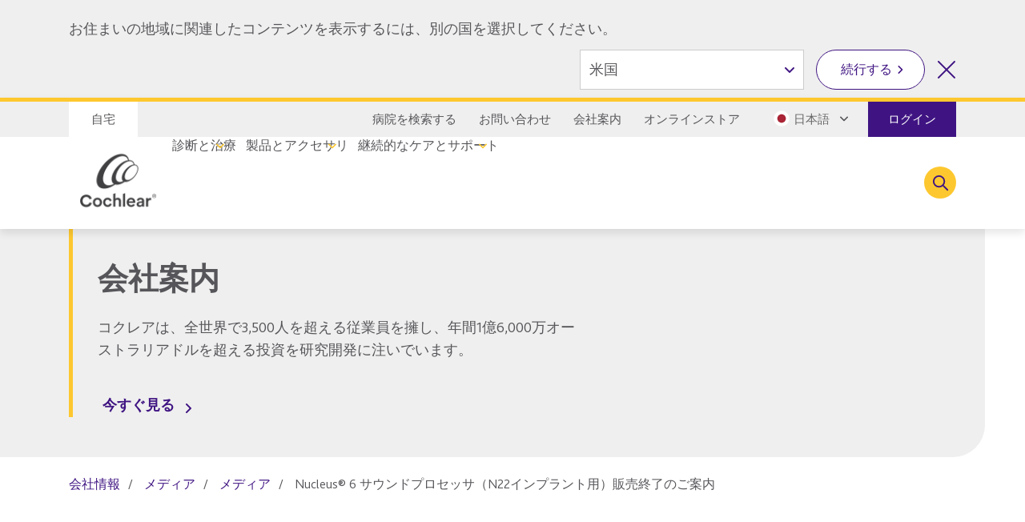

--- FILE ---
content_type: text/html; charset=utf-8
request_url: https://www.cochlear.com/jp/ja/corporate/media/media-releases/2020/2020-n6-discontinuation-notice
body_size: 24760
content:
<!doctype html><html lang="ja" style="scroll-behavior:smooth"><head><meta charset="utf-8"><meta name="viewport" content="width=device-width,initial-scale=1,shrink-to-fit=no"><meta name="theme-color" content="#000000"><link rel="shortcut icon" href="/dist/cochlear/favicon.ico"><link href="/dist/cochlear/static/css/main.e21e82f7.chunk.css" rel="stylesheet"><title data-react-helmet="true">Nucleus® 6 サウンドプロセッサ（N22インプラント用）販売終了のご案内</title><meta data-react-helmet="true" name="title" content="Nucleus® 6 サウンドプロセッサ（N22インプラント用）販売終了のご案内"/><meta data-react-helmet="true" name="description" content="2020年12月10日"/><meta data-react-helmet="true" name="library" class="swiftype" data-type="string" content="ja_jp"/><meta data-react-helmet="true" name="st_description" class="swiftype" data-type="string" content="2020年12月10日"/><meta data-react-helmet="true" property="og:locale" content="ja_jp"/><meta data-react-helmet="true" property="og:type" content="article"/><meta data-react-helmet="true" property="og:title" content="Nucleus® 6 サウンドプロセッサ（N22インプラント用）販売終了のご案内"/><meta data-react-helmet="true" property="og:description" content="2020年12月10日"/><meta data-react-helmet="true" property="og:site_name" content="Cochlear"/><meta data-react-helmet="true" property="og:updated_time" content="18/12/2025 6:17 PM"/><meta data-react-helmet="true" property="fb:app_id" content="127760087237610"/><meta data-react-helmet="true" name="twitter:description" content="2020年12月10日"/><meta data-react-helmet="true" name="twitter:title" content="Nucleus® 6 サウンドプロセッサ（N22インプラント用）販売終了のご案内"/><meta data-react-helmet="true" name="twitter:site" content="Cochlear"/><meta data-react-helmet="true" name="twitter:creator" content="@cochlearasiapac"/><link data-react-helmet="true" rel="canonical" href="/jp/ja/corporate/media/media-releases/2020/2020-n6-discontinuation-notice"/><link data-react-helmet="true" rel="alternate" href="/jp/ja/corporate/media/media-releases/2020/2020-n6-discontinuation-notice" hrefLang="x-default"/><script src="//geoip-js.com/js/apis/geoip2/v2.1/geoip2.js"></script><script>
var params = new URLSearchParams(window.location.search);
params.forEach(function (value, key) {
  if (key.startsWith("utm_") || key === 'fbclid') {
    sessionStorage.setItem(key, value);
  }
});
</script><script src="/dist/cochlear/static/js/Header.cd35e673.chunk.js"></script><script src="/dist/cochlear/static/js/HeaderBanner.c6995e43.chunk.js"></script><script src="/dist/cochlear/static/js/Breadcrumbs.a2fe0db9.chunk.js"></script><script src="/dist/cochlear/static/js/Footer.50c82551.chunk.js"></script></head><body><noscript><div class="page-warning"><div class="l-padding">Please enable JavaScript in order to get the best experience when using this site.</div></div></noscript><div id="root"><noscript><iframe src="https://www.googletagmanager.com/ns.html?id=GTM-KVPN9P7" height="0" width="0" title="Google Tag Manager 1" aria-hidden="true" style="display:none;visibility:hidden"></iframe><iframe src="https://www.googletagmanager.com/ns.html?id=GTM-PVM6MWV" height="0" width="0" title="Google Tag Manager 2" aria-hidden="true" style="display:none;visibility:hidden"></iframe></noscript><div dir="ltr" data-template="article-page" class="main-content  l-layout l-one-column cf article-page"><main id="main" tabindex="-1" class="l-main "><header class="global-header"><ul class="accessibility-links" tabindex="-1"><li><a href="#article" tabindex="0">Jump to main content</a><a href="#nav" class="jump-nav-desktop" tabindex="0">Jump to main navigation</a><a href="#mobile-toolbar-nav" class="jump-nav-mobile" tabindex="0">Jump to main navigation</a></li></ul><nav id="mobile-toolbar-nav" class="mobile-toolbar"><ul class="cf"><li><button type="button" class="menu">メニュー</button></li><li><a href="/jp/ja/connect/contact-us" class="contact" title="" target="" tabindex="0">連絡先：**</a></li><li><a href="/jp/ja/connect/find-a-clinic" class="clinic" title="" target="" tabindex="0">病院を検索</a></li><li><button type="button" class="search " tabindex="0">検索</button></li></ul></nav><nav id="nav" class="nav-onscreen js-onscreen mobile-hidden "><div class="top-nav"><div class="l-padding"><div class="type-selector"><a href="/jp/ja/home" class="tab-home" title="コクレアのホームページへ" target="">自宅</a></div><div class="nav-selector"><a href="/jp/ja/connect/find-a-clinic" class="" title="" target="">病院を検索する</a><a href="/jp/ja/connect/contact-us" class="" title="" target="">お問い合わせ</a><a href="/jp/ja/about-us" class="" title="" target="">会社案内</a><a href="https://www.cochlear.com/jp/ja/shop/home" class="" title="" target="_blank" rel="noopener noreferrer">オンラインストア</a><span class="contact nav-region-dropdown "><button class="nav-dropdown-toggle" type="button" id="dropdownCountryMenuButton" data-toggle="dropdown" aria-haspopup="true" aria-label="Select a language from the dropdown"><span id="nav-region-dropdown__cta" class="nav-region-dropdown__cta" aria-hidden="true"><img src="https://assets.cochlear.com/api/public/content/e326f4af18264ff48ee02c40c30922dc?v=63f0f7da" alt="Japanese flag icon" class="region-flag" loading="lazy"/>日本語</span></button></span><a href="https://api.cochlear.com/drx/v1/auth/authorize" class="login"><span>ログイン</span></a></div></div></div><div class="l-padding"><div class="logo"><a href="/jp/ja/home" class="" title="" target=""><img height="164" sitecorecontenthub-content-type="Image" alt="コクレアのロゴ" width="196" thumbnailsrc="https://cochlearmediaportal.sitecorecontenthub.cloud/api/gateway/24969/thumbnail" src="https://assets.cochlear.com/api/public/content/45f3cdfbe24641b69870beed740063ac?v=ce0c0a42"/></a></div><ul class="nav cf  is-hidden "><li class="nav-item nav-item-top "><div role="presentation" class="nav-item-menu">メニュー</div><button class="nav-item-close" type="button">メニューを閉じる</button></li><li class="nav-item "><button type="button" class="nav-item-title nav-item-title-top has-children" aria-expanded="false" aria-haspopup="true">診断と治療</button></li><li class="nav-item "><button type="button" class="nav-item-title nav-item-title-top has-children" aria-expanded="false" aria-haspopup="true">製品とアクセサリ</button></li><li class="nav-item "><button type="button" class="nav-item-title nav-item-title-top has-children" aria-expanded="false" aria-haspopup="true">継続的なケアとサポート</button></li></ul><div class="offscreen-background "></div><button class="link-icon search-toggle " type="button" aria-label="Toggle search" data-popover-id="global-search" aria-expanded="false"></button></div></nav><div class="mobile-header   "><div class="mobile-header__item"></div><div class="mobile-header__item"><span class="mobile-logo"><a href="/jp/ja/home" class="" title="" target=""><img height="42" sitecorecontenthub-content-type="Image" alt="コクレアのロゴ" width="240" thumbnailsrc="https://cochlearmediaportal.sitecorecontenthub.cloud/api/gateway/24981/thumbnail" src="https://assets.cochlear.com/api/public/content/6eb6aec9067a429fb3f7da82e8940d7f?v=c0e5ece5"/></a></span></div><div class="mobile-header__item"><a href="https://api.cochlear.com/drx/v1/auth/authorize" class="login-btn"><span>ログイン</span></a></div></div></header><article id="article" class="article l-article  "><header class="landing-banner  no-image"><div class="background"></div><div class="l-padding"><div class="content "><span class="content-grouper"><span class="header-highlight"></span><h1 class="">会社案内</h1><div><p>コクレアは、全世界で3,500人を超える従業員を擁し、年間1億6,000万オーストラリアドルを超える投資を研究開発に注いでいます。</p></div><button type="button" class="video-modal-cta content-link">今すぐ見る</button></span></div></div></header><nav class="l-padding breadcrumbs"><ul><li><a href="/jp/ja/corporate/investors">会社情報</a></li><li><a href="/jp/ja/corporate/media">メディア</a></li><li><a href="/jp/ja/corporate/media/media-releases">メディア</a></li><li><span class="is-active">Nucleus® 6 サウンドプロセッサ（N22インプラント用）販売終了のご案内</span></li></ul></nav></article><footer class="global-footer"><div class="l-padding"><nav><ul class="nav-footer has-5-items"><li class="brandImg"><img height="166" sitecorecontenthub-content-type="Image" alt="コクレアのロゴ" width="196" thumbnailsrc="https://cochlearmediaportal.sitecorecontenthub.cloud/api/gateway/24994/thumbnail" loading="lazy" src="https://assets.cochlear.com/api/public/content/a8c5c4166cba4bdd85fd69811a617275?v=695b90cb"/></li><li class="nav-footer-item columns2"><ul><li><a href="/jp/ja/corporate/investors" class="" title="" target="">投資家情報</a></li><li><a href="/jp/ja/corporate/careers" class="" title="" target="">採用情報</a></li></ul></li><li class="nav-footer-item columns2"><ul><li><a href="/jp/ja/corporate/media/media-releases" class="" title="" target="">メディア</a></li><li><a href="" class="" title="" target="">全世界対象の警告</a></li><li><a href="/jp/ja/corporate/transparency" class="" title="" target="">透明性指針</a></li></ul></li><li class="nav-footer-item column"><ul><li><a href="https://www.cochlear.com/global/en/corporate/data-privacy-and-security" class="" title="" target="_blank" rel="noopener noreferrer">プライバシーに対する取り組み</a></li><li><a href="https://www.cochlear.com/privacy" class="" title="プライバシー通知" target="_blank" rel="noopener noreferrer">プライバシー通知</a></li><li><a href="/jp/ja/corporate/terms-of-use" class="" title="" target="">利用規約</a></li></ul></li><li class="nav-footer-social nav-footer-item link-icons-disabled"><ul class="socials-items"><li><a href="https://www.youtube.com/channel/UCVPgCOQOAdlwP3DdMPJPvDg" title="Talk to us on Youtube" target="_blank" rel="noopener noreferrer"><img height="68" sitecorecontenthub-content-type="Image" alt="YouTube logo" width="68" thumbnailsrc="https://cochlearmediaportal.sitecorecontenthub.cloud/api/gateway/13626/thumbnail" class="icon" loading="lazy" src="https://assets.cochlear.com/api/public/content/cdd2477a961b4e1e9f60bb131e35fe1e?v=5fe72000"/></a></li></ul></li></ul></nav></div><div class="subfooter-container"><div class="subfooter-link"><a href="https://www.cochlear.com/global/en/corporate/cookies-notice" class="" title="" target="_blank" rel="noopener noreferrer">Cookie に関するお知らせ</a></div><div class="subfooter-copyright"><div><p>Copyright &copy; 2025 Cochlear Ltd. All rights reserved</p></div></div></div></footer></main></div></div><script type="application/json" id="__JSS_STATE__">{"sitecore":{"context":{"pageEditing":false,"site":{"name":"cochlear-jp-ja"},"pageState":"normal","language":"ja-JP","itemPath":"\u002Fcorporate\u002Fmedia\u002Fmedia-releases\u002F2020\u002F2020-n6-discontinuation-notice","metadata":{"title":"Nucleus® 6 サウンドプロセッサ（N22インプラント用）販売終了のご案内","description":"2020年12月10日","featureImage":null,"featuredWidth":0,"featuredHeight":0,"keywords":"","pageType":"","lastUpdated":"18\u002F12\u002F2025 6:17 PM","localeCode":"ja_jp","siteName":"Cochlear","facebookAppId":"127760087237610","twitterHandle":"@cochlearasiapac","gtmContainerGlobal":"GTM-PVM6MWV","gtmContainerRegion":"GTM-KVPN9P7","mapsKey":"AIzaSyB-Le6GLJA6j3d0uwWedAdkFa9LYt6RlRs","webDirection":"Left to right","showCookieBanner":"","enableLiveChat":"","liveChatReferenceId":"","contentDisclaimerShow":"","contentDisclaimerDataSource":{"modalStyle":null,"modalMessage":null,"option1Text":null,"option1Link":null,"option2Text":null,"option2Link":null},"urls":{"canonical":"\u002Fjp\u002Fja\u002Fcorporate\u002Fmedia\u002Fmedia-releases\u002F2020\u002F2020-n6-discontinuation-notice","alternate":[{"link":"\u002Fjp\u002Fja\u002Fcorporate\u002Fmedia\u002Fmedia-releases\u002F2020\u002F2020-n6-discontinuation-notice","lang":"x-default"}]},"schemaorg":""}},"route":{"name":"2020 N6 Discontinuation Notice","displayName":"2020 N6 Discontinuation Notice","fields":{"System Name":{"value":"Windchill"},"Document Number":{"value":"NA - Local content"},"Document Version":{"value":"NA - Local content"},"DateTime":{"value":"0001-01-01T00:00:00Z"},"Type":{"value":""},"Title":{"value":"Nucleus® 6 サウンドプロセッサ（N22インプラント用）販売終了のご案内"},"description":{"value":"2020年12月10日"},"ContentTags":[{"id":"63e630d5-ebf5-4765-ae16-f763a782eba0","url":"\u002Fconfiguration\u002Ftags\u002Fyears\u002F2020","name":"2020","displayName":"2020","fields":{"HideFromDisplay":{"value":false},"HideFromFacet":{"value":false},"Title":{"value":"2020"}}}],"NavigationTitle":{"value":"Nucleus® 6 サウンドプロセッサ（N22インプラント用）販売終了のご案内"},"HideFromChildListing":{"value":false},"HideFromNavigation":{"value":false},"HideFromSitemap":{"value":false},"HideFromListing":{"value":true},"HideFromSearch":{"value":false},"NavigationLink":{"value":{"href":"https:\u002F\u002Fassets.cochlear.com\u002Fapi\u002Fpublic\u002Fcontent\u002F2cb4cadbc42b4029aeac9835fbdd3fa6?v=2f6b6130","linktype":"external","url":"https:\u002F\u002Fassets.cochlear.com\u002Fapi\u002Fpublic\u002Fcontent\u002F2cb4cadbc42b4029aeac9835fbdd3fa6?v=2f6b6130","anchor":"","target":"_blank"}},"Priority":{"id":"faf57138-4083-4bc9-8de1-8e3785dd63ca","url":"\u002Fconfiguration\u002Fsitemappriority\u002Fpoint7","name":"Point7","displayName":"Point7","fields":{"Value":{"value":"0.7"}}},"Change Frequency":{"id":"de0aff1f-dff0-4eb5-adc0-c4e8f8176293","url":"\u002Fconfiguration\u002Fchangefrequency\u002Fmonthly","name":"monthly","displayName":"monthly","fields":{"Value":{"value":"monthly"}}},"image":{"value":{}},"metaTitle":{"value":""},"metaDescription":{"value":""},"useRebrandStyling":{"value":false},"noIndex":{"value":false},"otDomainScriptId":{"value":""},"isProfessional":{"value":false},"keywords":{"value":""},"pageType":{"value":""}},"databaseName":"web","deviceId":"fe5d7fdf-89c0-4d99-9aa3-b5fbd009c9f3","itemId":"222d2583-bd34-474d-b3d9-12b814d4effd","itemLanguage":"ja-JP","itemVersion":2,"layoutId":"0186c2a3-187b-4a42-80d0-21c2edefe6c2","templateId":"34433e19-a8eb-452c-b37f-558e58175003","templateName":"article-page","placeholders":{"header":[{"uid":"692ff2c9-0765-40ec-a957-8124a436322d","componentName":"HeaderBanner","dataSource":"{68B02AAD-1BC4-45BE-BF9B-06E0849DD68A}","params":{},"fields":{"title":{"value":"会社案内"},"titleImage":{"value":{}},"hasFade":{"value":false},"description":{"value":"\u003Cp\u003Eコクレアは、全世界で3,500人を超える従業員を擁し、年間1億6,000万オーストラリアドルを超える投資を研究開発に注いでいます。\u003C\u002Fp\u003E"},"heading":{"value":""},"isFullWidthImage":{"value":false},"videoId":{"value":"https:\u002F\u002Fwww.youtube.com\u002Fembed\u002Fips01rsqMjM"},"videoLinkText":{"value":"今すぐ見る"},"image":{"value":{}},"link":{"value":{"href":""}}}},{"uid":"1160d2cc-c0d4-465e-a947-b888aba5db63","componentName":"Breadcrumbs","dataSource":"","params":{},"fields":{"data":{"item":{"url":"\u002Fjp\u002Fja\u002Fcorporate\u002Fmedia\u002Fmedia-releases\u002F2020\u002F2020-n6-discontinuation-notice","hideFromNavigation":{"boolValue":false},"title":{"value":"Nucleus® 6 サウンドプロセッサ（N22インプラント用）販売終了のご案内"},"navigationTitle":{"value":"Nucleus® 6 サウンドプロセッサ（N22インプラント用）販売終了のご案内"},"navigationLink":{"url":"https:\u002F\u002Fassets.cochlear.com\u002Fapi\u002Fpublic\u002Fcontent\u002F2cb4cadbc42b4029aeac9835fbdd3fa6?v=2f6b6130"},"parent":{"url":"\u002Fjp\u002Fja\u002Fcorporate\u002Fmedia\u002Fmedia-releases\u002F2020","hideFromNavigation":{"boolValue":true},"title":{"value":"2020"},"navigationTitle":{"value":"2020"},"navigationLink":{"url":"\u002Fjp\u002Fja\u002Fcorporate\u002Fmedia\u002Fmedia-releases\u002F2020"},"parent":{"url":"\u002Fjp\u002Fja\u002Fcorporate\u002Fmedia\u002Fmedia-releases","hideFromNavigation":{"boolValue":false},"title":{"value":"メディア"},"navigationTitle":{"value":"メディア"},"navigationLink":{"url":"\u002Fjp\u002Fja\u002Fcorporate\u002Fmedia\u002Fmedia-releases"},"parent":{"url":"\u002Fjp\u002Fja\u002Fcorporate\u002Fmedia","hideFromNavigation":{"boolValue":false},"title":{"value":"メディア"},"navigationTitle":{"value":"メディア"},"navigationLink":{"url":""},"parent":{"url":"\u002Fjp\u002Fja\u002Fcorporate","hideFromNavigation":{"boolValue":false},"title":{"value":"会社情報"},"navigationTitle":{"value":"会社情報"},"navigationLink":{"url":"\u002Fjp\u002Fja\u002Fcorporate\u002Finvestors"},"parent":{"url":"\u002Fjp\u002Fja"}}}}}}}}}],"main":[],"footer":[],"global-header":[{"uid":"954bb8b8-4214-4f50-8fe3-449cc5d2c7d3","componentName":"Header","dataSource":"{A87BF0A8-4104-45AD-BA57-D127DAAAE8D9}","params":{},"fields":{"useUniversalHeader":{"value":true},"showProfileLogo":{"value":true},"showGivenNameLast":{"value":true},"chatType":{"value":""},"salesforceId":{"value":""},"isOfflineSupportEnabled":{"value":false},"ChatAuthOnly":{"value":false},"baseLiveAgentContentURL":{"value":""},"buttonId":{"value":""},"ChatFixedPageSetup":{"value":""},"ChatRecipientOnly":{"value":false},"ChatDisplay":{"value":false},"sfEnv":{"value":""},"scrtUrl":{"value":""},"language":{"value":""},"chatFixedPagePaths":[],"embeddedServiceAPIName":{"value":""},"siteUrl":{"value":""},"buttonDeployId":{"value":""},"baseLiveAgentURL":{"value":""},"orgId":{"value":""},"buttonChatName":{"value":""},"buttonEswLiveAgentDevName":{"value":""},"otDomainScriptId":{"value":""},"COUNTRY_LANGUAGE_LIST":{"value":""},"NEW_COUNTRY_LIST":{"value":""},"COCHLEAR_MCR":{"value":"https:\u002F\u002Frecipients.mycochlear.com"},"ASSETS_ENDPOINT":{"value":"https:\u002F\u002Fassets.cochlear.com"},"COCHLEAR_COOKIE_DOMAIN":{"value":".cochlear.com"},"COCHLEAR_DRX_MAIN":{"value":""},"AUTH_CIM_RECIPIENT_LOGOUT":{"value":"https:\u002F\u002Fid-prd.cochlear.com\u002Fauthorize?request=logout"},"AUTH_UH_DROPDOWN_MENU":{"value":"https:\u002F\u002Fapi.cochlear.com\u002Fdrx\u002Fv1\u002Fcontents\u002Fmenu"},"STORE_LOGOUT":{"value":"https:\u002F\u002Fwww.cochlear.com\u002F"},"AUTH_REVOKE":{"value":"https:\u002F\u002Fapi.cochlear.com\u002Fdrx\u002Fv1\u002Fauth\u002Frevoke"},"AUTHORIZE_USER_APP":{"value":"https:\u002F\u002Fid-prd.cochlear.com\u002F"},"AUTHORIZE_USER_APP_AUTHORIZE_PATH":{"value":"authorize"},"AUTH_AUTHORIZE":{"value":"https:\u002F\u002Fapi.cochlear.com\u002Fdrx\u002Fv1\u002Fauth\u002Fauthorize"},"AUTH_TOKEN":{"value":"ZGV2czpncmVlbmF2b2NhZG8="},"SC_CD":{"value":"www.cochlear.com"},"SC_API_KEY":{"value":"%7BC8D77F78-6799-48EC-A2D9-0D4A9C0E34C1%7D"},"desktopLogo":{"value":{"height":"164","sitecorecontenthub-content-type":"Image","alt":"コクレアのロゴ","width":"196","thumbnailsrc":"https:\u002F\u002Fcochlearmediaportal.sitecorecontenthub.cloud\u002Fapi\u002Fgateway\u002F24969\u002Fthumbnail","src":"https:\u002F\u002Fassets.cochlear.com\u002Fapi\u002Fpublic\u002Fcontent\u002F45f3cdfbe24641b69870beed740063ac?v=ce0c0a42"}},"logoLink":{"value":{"href":"\u002Fjp\u002Fja\u002Fhome","class":"","querystring":"","id":"{1213C1CB-2CE5-4824-9544-40438C515BA6}","anchor":"","target":"","title":"","linktype":"internal","text":"自宅","url":"\u002FCochlear-JP\u002FHome"}},"mobileLogo":{"value":{"height":"42","sitecorecontenthub-content-type":"Image","alt":"コクレアのロゴ","width":"240","thumbnailsrc":"https:\u002F\u002Fcochlearmediaportal.sitecorecontenthub.cloud\u002Fapi\u002Fgateway\u002F24981\u002Fthumbnail","src":"https:\u002F\u002Fassets.cochlear.com\u002Fapi\u002Fpublic\u002Fcontent\u002F6eb6aec9067a429fb3f7da82e8940d7f?v=c0e5ece5"}},"contactLink":{"value":{"href":"\u002Fjp\u002Fja\u002Fconnect\u002Fcontact-us","class":"","querystring":"","id":"{D056A1BC-9F6A-4FEF-AD5B-C3F628D3C803}","anchor":"","target":"","title":"","linktype":"internal","text":"連絡先：**","url":"\u002FCochlear-JP\u002FConnect\u002FContact us"}},"searchText":{"value":"検索"},"additionalList":[{"id":"22c57541-9f52-4edb-9940-259176460ac9","url":"\u002Fconfiguration\u002Fheader\u002Fnavigation-links\u002Fabout-us","name":"About Us","displayName":"About Us","fields":{"icon":{"value":""},"link":{"value":{"href":"\u002Fjp\u002Fja\u002Fabout-us","id":"{03B47F74-B7A9-41F2-B42C-775DE0FE849F}","querystring":"","text":"会社案内","anchor":"","url":"\u002FCochlear-JP\u002FAbout us","title":"","linktype":"internal","class":"","target":""}}}},{"id":"51d29c85-0c95-429e-a703-6f89b60b6dd2","url":"\u002Fconfiguration\u002Fheader\u002Fnavigation-links\u002Fstore","name":"Store","displayName":"Store","fields":{"icon":{"value":""},"link":{"value":{"href":"https:\u002F\u002Fwww.cochlear.com\u002Fjp\u002Fja\u002Fshop\u002Fhome","id":"{00000000-0000-0000-0000-000000000000}","querystring":"","text":"オンラインストア","anchor":"","url":"https:\u002F\u002Fwww.cochlear.com\u002Fjp\u002Fja\u002Fshop\u002Fhome","title":"","linktype":"external","class":"","target":"_blank"}}}}],"clinicFinderLink":{"value":{"href":"\u002Fjp\u002Fja\u002Fconnect\u002Ffind-a-clinic","class":"","querystring":"","id":"{DC1509F1-69F1-4593-BF09-E4EC522BCDDD}","anchor":"","target":"","title":"","linktype":"internal","text":"病院を検索","url":"\u002FCochlear-JP\u002FConnect\u002FFind a Clinic"}},"closeText":{"value":"メニューを閉じる"},"menuText":{"value":"メニュー"},"backText":{"value":"戻る"},"searchDescription":{"value":""},"searchLink":{"value":{"href":"\u002Fjp\u002Fja\u002Fconnect\u002Fsearch-results","class":"","querystring":"","id":"{BA0EA25D-ADB5-4185-AFF9-0749381CE347}","anchor":"","target":"","title":"","linktype":"internal","text":"","url":"\u002FCochlear-JP\u002FConnect\u002FSearch Results"}},"searchPlaceholder":{"value":"検索語を入力してください"},"showSearchIcon":{"value":true},"jumpToContentText":{"value":"Jump to main content"},"languageSelectAria":{"value":"Select a language from the dropdown"},"countrySelectAria":{"value":"Select a country from the options below"},"jumpToNavText":{"value":"Jump to main navigation"},"countrySelectClose":{"value":"Close country selector"},"messageBannerText":{"value":""},"topNavList":[{"id":"fd39dab0-76b3-4841-96df-2f09e769f75d","url":"\u002Fconfiguration\u002Fheader\u002Fnavigation-links\u002Ffind-a-clinic","name":"Find a Clinic","displayName":"Find a Clinic","fields":{"icon":{"value":""},"link":{"value":{"href":"\u002Fjp\u002Fja\u002Fconnect\u002Ffind-a-clinic","id":"{DC1509F1-69F1-4593-BF09-E4EC522BCDDD}","querystring":"","linktype":"internal","text":"病院を検索する","anchor":"","url":"\u002FCochlear-JP\u002FConnect\u002FFind a Clinic","title":"","class":"","target":""}}}},{"id":"388791a2-3db9-4847-99d4-6f1f930c9e45","url":"\u002Fconfiguration\u002Fheader\u002Fnavigation-links\u002Fcontact-us","name":"Contact Us","displayName":"Contact Us","fields":{"icon":{"value":""},"link":{"value":{"href":"\u002Fjp\u002Fja\u002Fconnect\u002Fcontact-us","id":"{D056A1BC-9F6A-4FEF-AD5B-C3F628D3C803}","querystring":"","target":"","text":"お問い合わせ","anchor":"","url":"\u002FCochlear-JP\u002FConnect\u002FContact us","title":"","class":"","linktype":"internal"}}}},{"id":"22c57541-9f52-4edb-9940-259176460ac9","url":"\u002Fconfiguration\u002Fheader\u002Fnavigation-links\u002Fabout-us","name":"About Us","displayName":"About Us","fields":{"icon":{"value":""},"link":{"value":{"href":"\u002Fjp\u002Fja\u002Fabout-us","id":"{03B47F74-B7A9-41F2-B42C-775DE0FE849F}","querystring":"","text":"会社案内","anchor":"","url":"\u002FCochlear-JP\u002FAbout us","title":"","linktype":"internal","class":"","target":""}}}},{"id":"51d29c85-0c95-429e-a703-6f89b60b6dd2","url":"\u002Fconfiguration\u002Fheader\u002Fnavigation-links\u002Fstore","name":"Store","displayName":"Store","fields":{"icon":{"value":""},"link":{"value":{"href":"https:\u002F\u002Fwww.cochlear.com\u002Fjp\u002Fja\u002Fshop\u002Fhome","id":"{00000000-0000-0000-0000-000000000000}","querystring":"","text":"オンラインストア","anchor":"","url":"https:\u002F\u002Fwww.cochlear.com\u002Fjp\u002Fja\u002Fshop\u002Fhome","title":"","linktype":"external","class":"","target":"_blank"}}}}],"homeLink":{"value":{"href":"\u002Fjp\u002Fja\u002Fhome","class":"","querystring":"","id":"{1213C1CB-2CE5-4824-9544-40438C515BA6}","anchor":"","target":"","title":"コクレアのホームページへ","linktype":"internal","text":"自宅","url":"\u002FCochlear-JP\u002FHome"}},"menuLinkDescription":{"value":"詳細を見る："},"professionalsLink":{"value":{"href":""}},"loginLink":{"value":{"href":"https:\u002F\u002Fapi.cochlear.com\u002Fdrx\u002Fv1\u002Fauth\u002Fauthorize","class":"","id":"","querystring":"","anchor":"","target":"","title":"ログイン","linktype":"external","text":"ログイン","url":"https:\u002F\u002Fapi.cochlear.com\u002Fdrx\u002Fv1\u002Fauth\u002Fauthorize"}},"menuLinkText":{"value":"詳細"},"rootItem":{"id":"1213c1cb-2ce5-4824-9544-40438c515ba6","url":"\u002Fhome","name":"Home","displayName":"Home","fields":{"System Name":{"value":"Windchill"},"Document Number":{"value":"D1891820"},"Document Version":{"value":"2"},"DateTime":{"value":"0001-01-01T00:00:00Z"},"Type":{"value":"Local"},"Title":{"value":"日本コクレア | Hear now. And always"},"description":{"value":"植込み型人工聴覚器の草分け的存在であるコクレアは聴こえを取り戻し、人々を音の世界につなげる手助けをします。"},"ContentTags":[],"NavigationTitle":{"value":"ホーム"},"HideFromChildListing":{"value":false},"HideFromNavigation":{"value":false},"HideFromSitemap":{"value":false},"HideFromListing":{"value":false},"HideFromSearch":{"value":false},"NavigationLink":{"value":{"href":"","id":"{00000000-0000-0000-0000-000000000000}","querystring":"","text":"","anchor":"","url":"","title":"","linktype":"","class":"","target":""}},"Priority":{"id":"12912e70-edea-478c-8e76-ee22e03de63b","url":"\u002Fconfiguration\u002Fsitemappriority\u002F1point0","name":"1Point0","displayName":"1Point0","fields":{"Value":{"value":"1.0"}}},"Change Frequency":{"id":"f6eba89e-f8ec-40e8-ad49-9a548e6f75a7","url":"\u002Fconfiguration\u002Fchangefrequency\u002Falways","name":"always","displayName":"always","fields":{"Value":{"value":"always"}}},"image":{"value":{}},"metaTitle":{"value":"日本コクレア | Hear now. And always"},"metaDescription":{"value":""},"useRebrandStyling":{"value":false},"noIndex":{"value":false},"otDomainScriptId":{"value":""},"isProfessional":{"value":false},"keywords":{"value":"人工内耳サウンドプロセッサ、サウンドプロセッサ用アクセサリ、Nucleus 7サウンドプロセッサ、コクレアの人工聴覚器、難聴、サウンドプロセッサ、人工聴覚器、Nucleus 7、コクレア"},"pageType":{"value":""}}},"showTopNav":{"value":true},"additionalStoreLinks":[],"countrySelectTitle":{"value":"国を選択"},"languageOtherIcon":{"value":{"height":"227","sitecorecontenthub-content-type":"Image","alt":"地球のアイコン","width":"228","thumbnailsrc":"https:\u002F\u002Fcochlearmediaportal.sitecorecontenthub.cloud\u002Fapi\u002Fgateway\u002F25064\u002Fthumbnail","src":"https:\u002F\u002Fassets.cochlear.com\u002Fapi\u002Fpublic\u002Fcontent\u002Fe357832667a74e048b256b0e9b275541?v=552109b9"}},"countryRedirectButton":{"value":"続行する"},"countryRedirectClose":{"value":"国の選択を閉じる"},"countryRedirectText":{"value":"お住まいの地域に関連したコンテンツを表示するには、別の国を選択してください。"},"regionList":[{"id":"591c2a10-e43f-4029-ae77-bd239b79b6fa","url":"\u002Fconfiguration\u002Fcountries\u002Finternational","name":"International","displayName":"International","fields":{"heading":{"value":"インターナショナル"},"countryList":[{"id":"aa02cefb-e404-4813-8e39-ebee5a3ea783","url":"\u002Fconfiguration\u002Fcountries\u002Finternational\u002Finternational","name":"International","displayName":"International","fields":{"languageList":[{"id":"64fa7530-3520-4660-880d-8026910f89e6","url":"\u002Fconfiguration\u002Flanguages\u002Fenglish","name":"English","displayName":"English","fields":{"key":{"value":"en"},"sitecoreKey":{"value":""},"text":{"value":"英語"}}}],"link":{"value":{"href":"https:\u002F\u002Fwww.cochlear.com\u002Fintl","linktype":"external","url":"https:\u002F\u002Fwww.cochlear.com\u002Fintl","anchor":"","target":""}},"text":{"value":"インターナショナル"},"icon":{"value":{"height":"227","sitecorecontenthub-content-type":"Image","alt":"Globe icon","width":"228","thumbnailsrc":"https:\u002F\u002Fcochlearmediaportal.sitecorecontenthub.cloud\u002Fapi\u002Fgateway\u002F25064\u002Fthumbnail","src":"https:\u002F\u002Fassets.cochlear.com\u002Fapi\u002Fpublic\u002Fcontent\u002Fe357832667a74e048b256b0e9b275541?v=552109b9"}},"key":{"value":"intl"},"isoLanguageList":[]}}]}},{"id":"30067922-d1e7-4b62-8f48-2d16ae96b24d","url":"\u002Fconfiguration\u002Fcountries\u002Famericas","name":"Americas","displayName":"Americas","fields":{"heading":{"value":"アメリカ大陸"},"countryList":[{"id":"3738c571-ad6f-4b6a-b347-692382f25973","url":"\u002Fconfiguration\u002Fcountries\u002Famericas\u002Famerica","name":"America","displayName":"America","fields":{"languageList":[{"id":"64fa7530-3520-4660-880d-8026910f89e6","url":"\u002Fconfiguration\u002Flanguages\u002Fenglish","name":"English","displayName":"English","fields":{"key":{"value":"en"},"sitecoreKey":{"value":""},"text":{"value":"英語"}}},{"id":"faef69cd-0781-4182-9fbd-b368510bd986","url":"\u002Fconfiguration\u002Flanguages\u002Fspanish","name":"Spanish","displayName":"Spanish","fields":{"key":{"value":"es"},"sitecoreKey":{"value":""},"text":{"value":"スペイン語"}}}],"link":{"value":{"href":"https:\u002F\u002Fwww.cochlear.com\u002Fus","linktype":"external","url":"https:\u002F\u002Fwww.cochlear.com\u002Fus","anchor":"","target":""}},"text":{"value":"米国"},"icon":{"value":{"height":"64","sitecorecontenthub-content-type":"Image","alt":"US flag icon","width":"64","thumbnailsrc":"https:\u002F\u002Fcochlearmediaportal.sitecorecontenthub.cloud\u002Fapi\u002Fgateway\u002F25140\u002Fthumbnail","src":"https:\u002F\u002Fassets.cochlear.com\u002Fapi\u002Fpublic\u002Fcontent\u002F9fc3b2412b9d437dbab88cb301ff276b?v=9d687315"}},"key":{"value":"us"},"isoLanguageList":[]}},{"id":"7c7446a0-f911-49cc-af60-7a7829c5a6f5","url":"\u002Fconfiguration\u002Fcountries\u002Famericas\u002Fcanada","name":"Canada","displayName":"Canada","fields":{"languageList":[{"id":"64fa7530-3520-4660-880d-8026910f89e6","url":"\u002Fconfiguration\u002Flanguages\u002Fenglish","name":"English","displayName":"English","fields":{"key":{"value":"en"},"sitecoreKey":{"value":""},"text":{"value":"英語"}}},{"id":"d13153ae-e0ca-405a-b3f0-896e492fd446","url":"\u002Fconfiguration\u002Flanguages\u002Ffrench","name":"French","displayName":"French","fields":{"key":{"value":"fr"},"sitecoreKey":{"value":"fr-FR"},"text":{"value":"フランス語"}}}],"link":{"value":{"href":"https:\u002F\u002Fwww.cochlear.com\u002Fca","linktype":"external","url":"https:\u002F\u002Fwww.cochlear.com\u002Fca","anchor":"","target":""}},"text":{"value":"カナダ"},"icon":{"value":{"height":"64","sitecorecontenthub-content-type":"Image","alt":"Canadian flag icon","width":"64","thumbnailsrc":"https:\u002F\u002Fcochlearmediaportal.sitecorecontenthub.cloud\u002Fapi\u002Fgateway\u002F25023\u002Fthumbnail","src":"https:\u002F\u002Fassets.cochlear.com\u002Fapi\u002Fpublic\u002Fcontent\u002F0de3e404413342d8ba15ad391596db11?v=2a67e76d"}},"key":{"value":"ca"},"isoLanguageList":[]}},{"id":"423911f3-33c2-4751-a2d1-c1078ae37930","url":"\u002Fconfiguration\u002Fcountries\u002Famericas\u002Flatin-america","name":"Latin America","displayName":"Latin America","fields":{"languageList":[{"id":"faef69cd-0781-4182-9fbd-b368510bd986","url":"\u002Fconfiguration\u002Flanguages\u002Fspanish","name":"Spanish","displayName":"Spanish","fields":{"key":{"value":"es"},"sitecoreKey":{"value":""},"text":{"value":"スペイン語"}}}],"link":{"value":{"href":"https:\u002F\u002Fwww.cochlear.com\u002Fla\u002Fes\u002Fhome","linktype":"external","url":"https:\u002F\u002Fwww.cochlear.com\u002Fla\u002Fes\u002Fhome","anchor":"","target":""}},"text":{"value":"中南米"},"icon":{"value":{"height":"227","sitecorecontenthub-content-type":"Image","alt":"Globe icon","width":"228","thumbnailsrc":"https:\u002F\u002Fcochlearmediaportal.sitecorecontenthub.cloud\u002Fapi\u002Fgateway\u002F25064\u002Fthumbnail","src":"https:\u002F\u002Fassets.cochlear.com\u002Fapi\u002Fpublic\u002Fcontent\u002Fe357832667a74e048b256b0e9b275541?v=552109b9"}},"key":{"value":"la"},"isoLanguageList":[]}},{"id":"c4a1aa47-c381-4f69-9bdf-30c17a7e9aae","url":"\u002Fconfiguration\u002Fcountries\u002Famericas\u002Fbrazil","name":"Brazil","displayName":"Brazil","fields":{"languageList":[{"id":"dcb9f2f9-384a-4117-b537-b7766e12fbad","url":"\u002Fconfiguration\u002Flanguages\u002Fportuguese-brazil","name":"Portuguese Brazil","displayName":"Portuguese Brazil","fields":{"key":{"value":"pt"},"sitecoreKey":{"value":"pt-BR"},"text":{"value":"ポルトガル語"}}}],"link":{"value":{"href":"https:\u002F\u002Fwww.cochlear.com\u002Fbr\u002Fpt\u002Fhome","linktype":"external","url":"https:\u002F\u002Fwww.cochlear.com\u002Fbr\u002Fpt\u002Fhome","anchor":"","target":""}},"text":{"value":"ブラジル"},"icon":{"value":{"height":"64","sitecorecontenthub-content-type":"Image","alt":"Brazilian flag icon","width":"64","thumbnailsrc":"https:\u002F\u002Fcochlearmediaportal.sitecorecontenthub.cloud\u002Fapi\u002Fgateway\u002F25015\u002Fthumbnail","src":"https:\u002F\u002Fassets.cochlear.com\u002Fapi\u002Fpublic\u002Fcontent\u002F59fbe1e136214536964ac2d29c07acbd?v=3e9c02f9"}},"key":{"value":"br"},"isoLanguageList":[]}}]}},{"id":"8deaa84c-f869-4ca2-8bd4-9cbf874785e1","url":"\u002Fconfiguration\u002Fcountries\u002Fmiddle-east---africa","name":"Middle East - Africa","displayName":"Middle East - Africa","fields":{"heading":{"value":"中東＆アフリカ"},"countryList":[{"id":"19496d5f-7250-499e-860b-3fca13ed636e","url":"\u002Fconfiguration\u002Fcountries\u002Fmiddle-east---africa\u002Fmiddle-east","name":"Middle East","displayName":"Middle East","fields":{"languageList":[{"id":"f35a1888-f671-40e2-b06a-6a907648d399","url":"\u002Fconfiguration\u002Flanguages\u002Farabic","name":"Arabic","displayName":"Arabic","fields":{"key":{"value":"ar"},"sitecoreKey":{"value":"ar-AE"},"text":{"value":"アラビア語"}}}],"link":{"value":{"href":"https:\u002F\u002Fwww.cochlear.com\u002Fme","linktype":"external","url":"https:\u002F\u002Fwww.cochlear.com\u002Fme","anchor":"","target":""}},"text":{"value":"中東"},"icon":{"value":{"height":"227","sitecorecontenthub-content-type":"Image","alt":"Globe icon","width":"228","thumbnailsrc":"https:\u002F\u002Fcochlearmediaportal.sitecorecontenthub.cloud\u002Fapi\u002Fgateway\u002F25064\u002Fthumbnail","src":"https:\u002F\u002Fassets.cochlear.com\u002Fapi\u002Fpublic\u002Fcontent\u002Fe357832667a74e048b256b0e9b275541?v=552109b9"}},"key":{"value":"me"},"isoLanguageList":[]}},{"id":"8401e086-5ad5-4954-87ca-d81aa287ad37","url":"\u002Fconfiguration\u002Fcountries\u002Fmiddle-east---africa\u002Fafrica","name":"Africa","displayName":"Africa","fields":{"languageList":[{"id":"64fa7530-3520-4660-880d-8026910f89e6","url":"\u002Fconfiguration\u002Flanguages\u002Fenglish","name":"English","displayName":"English","fields":{"key":{"value":"en"},"sitecoreKey":{"value":""},"text":{"value":"英語"}}}],"link":{"value":{"href":"https:\u002F\u002Fwww.cochlear.com\u002Fintl\u002Fcontact\u002Fafrican-region","linktype":"external","url":"https:\u002F\u002Fwww.cochlear.com\u002Fintl\u002Fcontact\u002Fafrican-region","anchor":"","target":"|Custom"}},"text":{"value":"アフリカ"},"icon":{"value":{"height":"227","sitecorecontenthub-content-type":"Image","alt":"Globe icon","width":"228","thumbnailsrc":"https:\u002F\u002Fcochlearmediaportal.sitecorecontenthub.cloud\u002Fapi\u002Fgateway\u002F25064\u002Fthumbnail","src":"https:\u002F\u002Fassets.cochlear.com\u002Fapi\u002Fpublic\u002Fcontent\u002Fe357832667a74e048b256b0e9b275541?v=552109b9"}},"key":{"value":"cf"},"isoLanguageList":[]}}]}},{"id":"57fa062c-9586-4f32-abcb-a212ac072af4","url":"\u002Fconfiguration\u002Fcountries\u002Feurope","name":"Europe","displayName":"Europe","fields":{"heading":{"value":"ヨーロッパ"},"countryList":[{"id":"10d0f385-1a15-4df0-b262-a7e23f70f6b5","url":"\u002Fconfiguration\u002Fcountries\u002Feurope\u002Faustria","name":"Austria","displayName":"Austria","fields":{"languageList":[{"id":"8a1dca27-af13-4f8a-be7b-71114bbda214","url":"\u002Fconfiguration\u002Flanguages\u002Fgerman","name":"German","displayName":"German","fields":{"key":{"value":"de"},"sitecoreKey":{"value":"de-DE"},"text":{"value":"ドイツ語"}}}],"link":{"value":{"href":"https:\u002F\u002Fwww.cochlear.com\u002Fat","linktype":"external","url":"https:\u002F\u002Fwww.cochlear.com\u002Fat","anchor":"","target":""}},"text":{"value":"オーストリア"},"icon":{"value":{"height":"64","sitecorecontenthub-content-type":"Image","alt":"Austrian flag icon","width":"64","thumbnailsrc":"https:\u002F\u002Fcochlearmediaportal.sitecorecontenthub.cloud\u002Fapi\u002Fgateway\u002F25017\u002Fthumbnail","src":"https:\u002F\u002Fassets.cochlear.com\u002Fapi\u002Fpublic\u002Fcontent\u002F63a76eaac24a4462b57e8805efe3a65b?v=8d29a6bb"}},"key":{"value":"at"},"isoLanguageList":[]}},{"id":"b719edf8-4be5-4e1d-a228-0dd6366985eb","url":"\u002Fconfiguration\u002Fcountries\u002Feurope\u002Fczech-republic","name":"Czech Republic","displayName":"Czech Republic","fields":{"languageList":[{"id":"395e0a88-f1f7-47aa-a4d2-5aa81c801c60","url":"\u002Fconfiguration\u002Flanguages\u002Fczech","name":"Czech","displayName":"Czech","fields":{"key":{"value":"cz"},"sitecoreKey":{"value":"cs-CZ"},"text":{"value":"チェコ語"}}}],"link":{"value":{"href":"https:\u002F\u002Fwww.cochlear.com\u002Fcz","linktype":"external","url":"https:\u002F\u002Fwww.cochlear.com\u002Fcz","anchor":"","target":""}},"text":{"value":"チェコ共和国"},"icon":{"value":{"height":"64","sitecorecontenthub-content-type":"Image","alt":"Czech Republic flag icon","width":"64","thumbnailsrc":"https:\u002F\u002Fcochlearmediaportal.sitecorecontenthub.cloud\u002Fapi\u002Fgateway\u002F25021\u002Fthumbnail","src":"https:\u002F\u002Fassets.cochlear.com\u002Fapi\u002Fpublic\u002Fcontent\u002F476c869dd029458dba240c7589603a27?v=e401ab83"}},"key":{"value":"cz"},"isoLanguageList":[]}},{"id":"71f527ed-0bd7-44b6-8250-40b1b37bb3b7","url":"\u002Fconfiguration\u002Fcountries\u002Feurope\u002Fdenmark","name":"Denmark","displayName":"Denmark","fields":{"languageList":[{"id":"953575ff-3df9-45a4-aa60-156b31c3b844","url":"\u002Fconfiguration\u002Flanguages\u002Fdanish","name":"Danish","displayName":"Danish","fields":{"key":{"value":"dk"},"sitecoreKey":{"value":"da-DK"},"text":{"value":"デンマーク語"}}}],"link":{"value":{"href":"https:\u002F\u002Fwww.cochlear.com\u002Fdk","linktype":"external","url":"https:\u002F\u002Fwww.cochlear.com\u002Fdk","anchor":"","target":""}},"text":{"value":"デンマーク"},"icon":{"value":{"height":"64","sitecorecontenthub-content-type":"Image","alt":"Denmark flag icon","width":"64","thumbnailsrc":"https:\u002F\u002Fcochlearmediaportal.sitecorecontenthub.cloud\u002Fapi\u002Fgateway\u002F25028\u002Fthumbnail","src":"https:\u002F\u002Fassets.cochlear.com\u002Fapi\u002Fpublic\u002Fcontent\u002F8facd979ebd1450493e4e48e90bad61b?v=0452e01a"}},"key":{"value":"dk"},"isoLanguageList":[]}},{"id":"40be1306-1b1b-4834-b129-a39c2486ee0a","url":"\u002Fconfiguration\u002Fcountries\u002Feurope\u002Ffinland","name":"Finland","displayName":"Finland","fields":{"languageList":[{"id":"53397250-4881-4c61-983a-fadce4f1fbfc","url":"\u002Fconfiguration\u002Flanguages\u002Ffinnish","name":"Finnish","displayName":"Finnish","fields":{"key":{"value":"fi"},"sitecoreKey":{"value":""},"text":{"value":"フィンランド語"}}}],"link":{"value":{"href":"https:\u002F\u002Fwww.cochlear.com\u002Ffi","linktype":"external","url":"https:\u002F\u002Fwww.cochlear.com\u002Ffi","anchor":"","target":""}},"text":{"value":"フィンランド"},"icon":{"value":{"height":"64","sitecorecontenthub-content-type":"Image","alt":"Finnish flag icon","width":"64","thumbnailsrc":"https:\u002F\u002Fcochlearmediaportal.sitecorecontenthub.cloud\u002Fapi\u002Fgateway\u002F25030\u002Fthumbnail","src":"https:\u002F\u002Fassets.cochlear.com\u002Fapi\u002Fpublic\u002Fcontent\u002F9b0c8f742a9348a89af0a08e51e5b278?v=ae9feb75"}},"key":{"value":"fi"},"isoLanguageList":[]}},{"id":"c17a7918-7598-4392-bd8d-9a458ec9d337","url":"\u002Fconfiguration\u002Fcountries\u002Feurope\u002Ffrance","name":"France","displayName":"France","fields":{"languageList":[{"id":"d13153ae-e0ca-405a-b3f0-896e492fd446","url":"\u002Fconfiguration\u002Flanguages\u002Ffrench","name":"French","displayName":"French","fields":{"key":{"value":"fr"},"sitecoreKey":{"value":"fr-FR"},"text":{"value":"フランス語"}}}],"link":{"value":{"href":"https:\u002F\u002Fwww.cochlear.com\u002Ffr","linktype":"external","url":"https:\u002F\u002Fwww.cochlear.com\u002Ffr","anchor":"","target":""}},"text":{"value":"フランス"},"icon":{"value":{"height":"64","sitecorecontenthub-content-type":"Image","alt":"French flag icon","width":"64","thumbnailsrc":"https:\u002F\u002Fcochlearmediaportal.sitecorecontenthub.cloud\u002Fapi\u002Fgateway\u002F25038\u002Fthumbnail","src":"https:\u002F\u002Fassets.cochlear.com\u002Fapi\u002Fpublic\u002Fcontent\u002Fa801a2f6e3f14689a7ca44d73ab57690?v=361042b2"}},"key":{"value":"fr"},"isoLanguageList":[]}},{"id":"db1d57ba-62da-445c-86c8-46a9900e0c75","url":"\u002Fconfiguration\u002Fcountries\u002Feurope\u002Fgermany","name":"Germany","displayName":"Germany","fields":{"languageList":[{"id":"8a1dca27-af13-4f8a-be7b-71114bbda214","url":"\u002Fconfiguration\u002Flanguages\u002Fgerman","name":"German","displayName":"German","fields":{"key":{"value":"de"},"sitecoreKey":{"value":"de-DE"},"text":{"value":"ドイツ語"}}}],"link":{"value":{"href":"https:\u002F\u002Fwww.cochlear.com\u002Fde","linktype":"external","url":"https:\u002F\u002Fwww.cochlear.com\u002Fde","anchor":"","target":""}},"text":{"value":"ドイツ"},"icon":{"value":{"height":"64","sitecorecontenthub-content-type":"Image","alt":"German flag icon","width":"64","thumbnailsrc":"https:\u002F\u002Fcochlearmediaportal.sitecorecontenthub.cloud\u002Fapi\u002Fgateway\u002F25041\u002Fthumbnail","src":"https:\u002F\u002Fassets.cochlear.com\u002Fapi\u002Fpublic\u002Fcontent\u002Fc8eddd67a5914a5b9941ad8ff224d8d1?v=1ec53edb"}},"key":{"value":"de"},"isoLanguageList":[]}},{"id":"f41f10d1-a20a-4f9b-ab58-72e53b9dbbbe","url":"\u002Fconfiguration\u002Fcountries\u002Feurope\u002Fhungary","name":"Hungary","displayName":"Hungary","fields":{"languageList":[{"id":"57b8b4d1-b77a-40c7-8d9c-c1b1e8649075","url":"\u002Fconfiguration\u002Flanguages\u002Fhungarian","name":"Hungarian","displayName":"Hungarian","fields":{"key":{"value":"hu"},"sitecoreKey":{"value":""},"text":{"value":"ハンガリー語"}}}],"link":{"value":{"href":"https:\u002F\u002Fwww.cochlear.com\u002Fhu","linktype":"external","url":"https:\u002F\u002Fwww.cochlear.com\u002Fhu","anchor":"","target":""}},"text":{"value":"ハンガリー"},"icon":{"value":{"height":"64","sitecorecontenthub-content-type":"Image","alt":"Hungarian flag icon","width":"64","thumbnailsrc":"https:\u002F\u002Fcochlearmediaportal.sitecorecontenthub.cloud\u002Fapi\u002Fgateway\u002F25047\u002Fthumbnail","src":"https:\u002F\u002Fassets.cochlear.com\u002Fapi\u002Fpublic\u002Fcontent\u002Fdb18b46c66c34746baf0dee7d99d10f6?v=3ff965ea"}},"key":{"value":"hu"},"isoLanguageList":[]}},{"id":"22d69ced-c080-48ca-8ad5-3a520a41ca35","url":"\u002Fconfiguration\u002Fcountries\u002Feurope\u002Fireland","name":"Ireland","displayName":"Ireland","fields":{"languageList":[{"id":"64fa7530-3520-4660-880d-8026910f89e6","url":"\u002Fconfiguration\u002Flanguages\u002Fenglish","name":"English","displayName":"English","fields":{"key":{"value":"en"},"sitecoreKey":{"value":""},"text":{"value":"英語"}}}],"link":{"value":{"href":"https:\u002F\u002Fwww.cochlear.com\u002Fuk","linktype":"external","url":"https:\u002F\u002Fwww.cochlear.com\u002Fuk","anchor":"","target":""}},"text":{"value":"アイルランド"},"icon":{"value":{"height":"64","sitecorecontenthub-content-type":"Image","alt":"Irish flag icon","sitecorecontenthub-content-id":"27621","width":"64","thumbnailsrc":"https:\u002F\u002Fcochlearmediaportal.sitecorecontenthub.cloud\u002Fapi\u002Fgateway\u002F27621\u002Fthumbnail","src":"https:\u002F\u002Fassets.cochlear.com\u002Fapi\u002Fpublic\u002Fcontent\u002F6cfe95dce5e9476d94ed76af40100cdf?v=67b1355d"}},"key":{"value":"uk"},"isoLanguageList":[]}},{"id":"2a0de9ac-51bb-42a1-8f67-22cc818d8cc8","url":"\u002Fconfiguration\u002Fcountries\u002Feurope\u002Fisrael","name":"Israel","displayName":"Israel","fields":{"languageList":[{"id":"e087be14-d344-49e0-8d49-c69ef889c625","url":"\u002Fconfiguration\u002Flanguages\u002Fhebrew","name":"Hebrew","displayName":"Hebrew","fields":{"key":{"value":"il"},"sitecoreKey":{"value":"he-IL"},"text":{"value":"ヘブライ語"}}}],"link":{"value":{"href":"https:\u002F\u002Fwww.cochlear.com\u002Fil","linktype":"external","url":"https:\u002F\u002Fwww.cochlear.com\u002Fil","anchor":"","target":""}},"text":{"value":"イスラエル"},"icon":{"value":{"height":"64","sitecorecontenthub-content-type":"Image","alt":"Israeli flag icon","width":"64","thumbnailsrc":"https:\u002F\u002Fcochlearmediaportal.sitecorecontenthub.cloud\u002Fapi\u002Fgateway\u002F25075\u002Fthumbnail","src":"https:\u002F\u002Fassets.cochlear.com\u002Fapi\u002Fpublic\u002Fcontent\u002Fb44ae373057e4379a4a65d28f69d4e03?v=ff4638e1"}},"key":{"value":"il"},"isoLanguageList":[]}},{"id":"d0e689f2-dbb6-4d6a-bc73-28772007d587","url":"\u002Fconfiguration\u002Fcountries\u002Feurope\u002Fitaly","name":"Italy","displayName":"Italy","fields":{"languageList":[{"id":"be0cdd4a-7ce1-4ac7-b39d-758c03ad2728","url":"\u002Fconfiguration\u002Flanguages\u002Fitalian","name":"Italian","displayName":"Italian","fields":{"key":{"value":"it"},"sitecoreKey":{"value":""},"text":{"value":"イタリア語"}}}],"link":{"value":{"href":"https:\u002F\u002Fwww.cochlear.com\u002Fit","linktype":"external","url":"https:\u002F\u002Fwww.cochlear.com\u002Fit","anchor":"","target":""}},"text":{"value":"イタリア"},"icon":{"value":{"height":"64","sitecorecontenthub-content-type":"Image","alt":"Italian flag icon","width":"64","thumbnailsrc":"https:\u002F\u002Fcochlearmediaportal.sitecorecontenthub.cloud\u002Fapi\u002Fgateway\u002F25072\u002Fthumbnail","src":"https:\u002F\u002Fassets.cochlear.com\u002Fapi\u002Fpublic\u002Fcontent\u002Ff6f444b77cf3401d8c921d10e25f5baf?v=767547d8"}},"key":{"value":"it"},"isoLanguageList":[]}},{"id":"9150cf54-ec00-4e5c-8e85-17e4408b41bf","url":"\u002Fconfiguration\u002Fcountries\u002Feurope\u002Fnetherlands","name":"Netherlands","displayName":"Netherlands","fields":{"languageList":[{"id":"e003a933-7020-4006-a220-6a6829e63ab0","url":"\u002Fconfiguration\u002Flanguages\u002Fdutch","name":"Dutch","displayName":"Dutch","fields":{"key":{"value":"nl"},"sitecoreKey":{"value":"nl"},"text":{"value":"オランダ語"}}}],"link":{"value":{"href":"https:\u002F\u002Fwww.cochlear.com\u002Fnl","linktype":"external","url":"https:\u002F\u002Fwww.cochlear.com\u002Fnl","anchor":"","target":""}},"text":{"value":"オランダ"},"icon":{"value":{"height":"64","sitecorecontenthub-content-type":"Image","alt":"Dutch flag icon","width":"64","thumbnailsrc":"https:\u002F\u002Fcochlearmediaportal.sitecorecontenthub.cloud\u002Fapi\u002Fgateway\u002F25096\u002Fthumbnail","src":"https:\u002F\u002Fassets.cochlear.com\u002Fapi\u002Fpublic\u002Fcontent\u002F2a3ea08e4c844117ba3f3ac79a13fbfe?v=5319b546"}},"key":{"value":"nl"},"isoLanguageList":[{"id":"e2fcc0a3-bada-48a2-b7f8-ae68cc41b6eb","url":"\u002Fsitecore\u002Fsystem\u002Flanguages\u002Fnl-nl","name":"nl-NL","displayName":"nl-NL","fields":{"Base Culture":{"value":""},"Fallback Region Display Name":{"value":""},"displayName":{"value":"Dutch - Nederlands"},"cochlearLanguageCode":{"value":"nl"},"Fallback Language":{"value":"en"},"Charset":{"value":"iso-8859-1"},"Code page":{"value":"65001"},"Dictionary":{"value":""},"Encoding":{"value":"utf-8"},"Iso":{"value":"nl"},"Regional Iso Code":{"value":"nl-NL"},"WorldLingo Language Identifier":{"value":""}}}]}},{"id":"b3abcece-8365-4152-a4c4-ef175ee7f6c6","url":"\u002Fconfiguration\u002Fcountries\u002Feurope\u002Fnorway","name":"Norway","displayName":"Norway","fields":{"languageList":[{"id":"d8c6c55c-27e3-4e09-97f5-06b34665cbf4","url":"\u002Fconfiguration\u002Flanguages\u002Fnorwegian","name":"Norwegian","displayName":"Norwegian","fields":{"key":{"value":"no"},"sitecoreKey":{"value":"nb-NO"},"text":{"value":"ノルウェー語"}}}],"link":{"value":{"href":"https:\u002F\u002Fwww.cochlear.com\u002Fno","linktype":"external","url":"https:\u002F\u002Fwww.cochlear.com\u002Fno","anchor":"","target":""}},"text":{"value":"ノルウェー"},"icon":{"value":{"height":"64","sitecorecontenthub-content-type":"Image","alt":"Norwegian flag icon","width":"64","thumbnailsrc":"https:\u002F\u002Fcochlearmediaportal.sitecorecontenthub.cloud\u002Fapi\u002Fgateway\u002F25102\u002Fthumbnail","src":"https:\u002F\u002Fassets.cochlear.com\u002Fapi\u002Fpublic\u002Fcontent\u002F00615d1621604de5adc9cfb2cb3fef3a?v=c57b0d2a"}},"key":{"value":"no"},"isoLanguageList":[]}},{"id":"afa04223-300e-4273-8fda-79827204061c","url":"\u002Fconfiguration\u002Fcountries\u002Feurope\u002Fother-eastern-europe","name":"Other Eastern Europe","displayName":"Other Eastern Europe","fields":{"languageList":[{"id":"3066d97f-6495-431b-b0e8-cc7e2b28e101","url":"\u002Fconfiguration\u002Flanguages\u002Frussian","name":"Russian","displayName":"Russian","fields":{"key":{"value":"ru"},"sitecoreKey":{"value":"ru"},"text":{"value":"ロシア語"}}}],"link":{"value":{"href":"https:\u002F\u002Fwww.cochlear.com\u002Foee","linktype":"external","url":"https:\u002F\u002Fwww.cochlear.com\u002Foee","anchor":"","target":""}},"text":{"value":"その他 – 東ヨーロッパ"},"icon":{"value":{"height":"227","sitecorecontenthub-content-type":"Image","alt":"Globe icon","sitecorecontenthub-content-id":"25064","width":"228","thumbnailsrc":"https:\u002F\u002Fcochlearmediaportal.sitecorecontenthub.cloud\u002Fapi\u002Fgateway\u002F25064\u002Fthumbnail","src":"https:\u002F\u002Fassets.cochlear.com\u002Fapi\u002Fpublic\u002Fcontent\u002Fe357832667a74e048b256b0e9b275541?v=9c04e76e"}},"key":{"value":"oee"},"isoLanguageList":[]}},{"id":"501d4516-7909-4ddf-92b8-dae013e1daed","url":"\u002Fconfiguration\u002Fcountries\u002Feurope\u002Fromania","name":"Romania","displayName":"Romania","fields":{"languageList":[{"id":"67c41003-1a76-4ede-b44e-0be353a5f8e3","url":"\u002Fconfiguration\u002Flanguages\u002Fromanian","name":"Romanian","displayName":"Romanian","fields":{"key":{"value":"ro"},"sitecoreKey":{"value":"ro"},"text":{"value":"ルーマニア語"}}}],"link":{"value":{"href":"https:\u002F\u002Fwww.cochlear.com\u002Fro","linktype":"external","url":"https:\u002F\u002Fwww.cochlear.com\u002Fro","anchor":"","target":""}},"text":{"value":"ルーマニア"},"icon":{"value":{"height":"64","sitecorecontenthub-content-type":"Image","alt":"Romanian flag icon","width":"64","thumbnailsrc":"https:\u002F\u002Fcochlearmediaportal.sitecorecontenthub.cloud\u002Fapi\u002Fgateway\u002F25118\u002Fthumbnail","src":"https:\u002F\u002Fassets.cochlear.com\u002Fapi\u002Fpublic\u002Fcontent\u002Fd1fd1dd11b6946e9af0cce793738d9ff?v=1c09b458"}},"key":{"value":"ro"},"isoLanguageList":[]}},{"id":"234608aa-a7a8-48f8-a920-6bee9454c36a","url":"\u002Fconfiguration\u002Fcountries\u002Feurope\u002Frussia","name":"Russia","displayName":"Russia","fields":{"languageList":[{"id":"3066d97f-6495-431b-b0e8-cc7e2b28e101","url":"\u002Fconfiguration\u002Flanguages\u002Frussian","name":"Russian","displayName":"Russian","fields":{"key":{"value":"ru"},"sitecoreKey":{"value":"ru"},"text":{"value":"ロシア語"}}}],"link":{"value":{"href":"https:\u002F\u002Fwww.cochlear.com\u002Fru","linktype":"external","url":"https:\u002F\u002Fwww.cochlear.com\u002Fru","anchor":"","target":""}},"text":{"value":"ロシア"},"icon":{"value":{"height":"64","sitecorecontenthub-content-type":"Image","alt":"Russian Flag Icon","sitecorecontenthub-content-id":"38788","width":"64","thumbnailsrc":"https:\u002F\u002Fcochlearmediaportal.sitecorecontenthub.cloud\u002Fapi\u002Fgateway\u002F38788\u002Fthumbnail","src":"https:\u002F\u002Fassets.cochlear.com\u002Fapi\u002Fpublic\u002Fcontent\u002F24466bde428c4f008754b1669a4f1941?v=00f2be20"}},"key":{"value":"ru"},"isoLanguageList":[{"id":"7910d04b-f34d-4ed2-8415-f3a62229babb","url":"\u002Fsitecore\u002Fsystem\u002Flanguages\u002Fru-ru","name":"ru-RU","displayName":"ru-RU","fields":{"Base Culture":{"value":""},"Fallback Region Display Name":{"value":""},"displayName":{"value":"Russian - Pусский"},"cochlearLanguageCode":{"value":"ru"},"Fallback Language":{"value":"en"},"Charset":{"value":"koi8-r"},"Code page":{"value":"65001"},"Dictionary":{"value":""},"Encoding":{"value":"utf-8"},"Iso":{"value":"ru"},"Regional Iso Code":{"value":"ru-RU"},"WorldLingo Language Identifier":{"value":""}}}]}},{"id":"4ad87400-f720-4851-b9b8-26e1fa4991dd","url":"\u002Fconfiguration\u002Fcountries\u002Feurope\u002Fslovakia","name":"Slovakia","displayName":"Slovakia","fields":{"languageList":[{"id":"efc565a2-ba6d-49a2-8a77-95a68ab90b76","url":"\u002Fconfiguration\u002Flanguages\u002Fslovak","name":"Slovak","displayName":"Slovak","fields":{"key":{"value":"sk"},"sitecoreKey":{"value":"sk-SK"},"text":{"value":"スロバキア語"}}}],"link":{"value":{"href":"\u002Fsk","linktype":"external","url":"\u002Fsk","anchor":"","target":""}},"text":{"value":"スロバキア"},"icon":{"value":{"height":"64","sitecorecontenthub-content-type":"Image","alt":"Slovakia.png","sitecorecontenthub-content-id":"1004403","width":"64","thumbnailsrc":"https:\u002F\u002Fcochlearmediaportal.sitecorecontenthub.cloud\u002Fapi\u002Fgateway\u002F1004403\u002Fthumbnail","src":"https:\u002F\u002Fassets.cochlear.com\u002Fapi\u002Fpublic\u002Fcontent\u002F6a25544d3b3e4119b84b29aa3da7d336?v=d99f88c8"}},"key":{"value":""},"isoLanguageList":[{"id":"8c47cd48-5104-46ca-bb09-1dfdf711dfcc","url":"\u002Fsitecore\u002Fsystem\u002Flanguages\u002Fsk-sk","name":"sk-SK","displayName":"sk-SK","fields":{"Base Culture":{"value":""},"Fallback Region Display Name":{"value":""},"displayName":{"value":"Slovak - Slovenčina"},"cochlearLanguageCode":{"value":"sk"},"Fallback Language":{"value":"en"},"Charset":{"value":"iso-8859-2"},"Code page":{"value":"65001"},"Dictionary":{"value":""},"Encoding":{"value":"utf-8"},"Iso":{"value":"sk"},"Regional Iso Code":{"value":"sk-SK"},"WorldLingo Language Identifier":{"value":""}}}]}},{"id":"f84b7e6a-4660-4e12-8592-d4b1437a4498","url":"\u002Fconfiguration\u002Fcountries\u002Feurope\u002Fspain","name":"Spain","displayName":"Spain","fields":{"languageList":[{"id":"faef69cd-0781-4182-9fbd-b368510bd986","url":"\u002Fconfiguration\u002Flanguages\u002Fspanish","name":"Spanish","displayName":"Spanish","fields":{"key":{"value":"es"},"sitecoreKey":{"value":""},"text":{"value":"スペイン語"}}}],"link":{"value":{"href":"https:\u002F\u002Fwww.cochlear.com\u002Fes","linktype":"external","url":"https:\u002F\u002Fwww.cochlear.com\u002Fes","anchor":"","target":""}},"text":{"value":"スペイン"},"icon":{"value":{"height":"64","sitecorecontenthub-content-type":"Image","alt":"Spanish flag icon","width":"64","thumbnailsrc":"https:\u002F\u002Fcochlearmediaportal.sitecorecontenthub.cloud\u002Fapi\u002Fgateway\u002F25120\u002Fthumbnail","src":"https:\u002F\u002Fassets.cochlear.com\u002Fapi\u002Fpublic\u002Fcontent\u002Fbe2a94d52f2e413b9a5d3fda1fda554b?v=304b0ac5"}},"key":{"value":"es"},"isoLanguageList":[]}},{"id":"08a0ebf4-a320-4036-9cbe-44d824414149","url":"\u002Fconfiguration\u002Fcountries\u002Feurope\u002Fsweden","name":"Sweden","displayName":"Sweden","fields":{"languageList":[{"id":"77490aa1-b446-4570-8b05-143e922f687c","url":"\u002Fconfiguration\u002Flanguages\u002Fswedish","name":"Swedish","displayName":"Swedish","fields":{"key":{"value":"sv"},"sitecoreKey":{"value":"sv-SE"},"text":{"value":"スウェーデン語"}}}],"link":{"value":{"href":"https:\u002F\u002Fwww.cochlear.com\u002Fsv","linktype":"external","url":"https:\u002F\u002Fwww.cochlear.com\u002Fsv","anchor":"","target":""}},"text":{"value":"スウェーデン"},"icon":{"value":{"height":"64","sitecorecontenthub-content-type":"Image","alt":"Swedish flag icon","width":"64","thumbnailsrc":"https:\u002F\u002Fcochlearmediaportal.sitecorecontenthub.cloud\u002Fapi\u002Fgateway\u002F25128\u002Fthumbnail","src":"https:\u002F\u002Fassets.cochlear.com\u002Fapi\u002Fpublic\u002Fcontent\u002F715c09490ee74174b3bdc266fcaef993?v=c46e5a47"}},"key":{"value":"sv"},"isoLanguageList":[]}},{"id":"d87d950a-1c3e-4b53-b237-f1e1f37871fc","url":"\u002Fconfiguration\u002Fcountries\u002Feurope\u002Fswitzerland","name":"Switzerland","displayName":"Switzerland","fields":{"languageList":[{"id":"8a1dca27-af13-4f8a-be7b-71114bbda214","url":"\u002Fconfiguration\u002Flanguages\u002Fgerman","name":"German","displayName":"German","fields":{"key":{"value":"de"},"sitecoreKey":{"value":"de-DE"},"text":{"value":"ドイツ語"}}}],"link":{"value":{"href":"https:\u002F\u002Fwww.cochlear.com\u002Fch","linktype":"external","url":"https:\u002F\u002Fwww.cochlear.com\u002Fch","anchor":"","target":""}},"text":{"value":"スイス"},"icon":{"value":{"height":"64","sitecorecontenthub-content-type":"Image","alt":"Swiss flag icon","width":"64","thumbnailsrc":"https:\u002F\u002Fcochlearmediaportal.sitecorecontenthub.cloud\u002Fapi\u002Fgateway\u002F25130\u002Fthumbnail","src":"https:\u002F\u002Fassets.cochlear.com\u002Fapi\u002Fpublic\u002Fcontent\u002Fe4995bce37ff4962a97ff7c760ea400f?v=f3e8858d"}},"key":{"value":"ch"},"isoLanguageList":[]}},{"id":"c60b9bd5-f881-4d4e-9896-be3118f8fa97","url":"\u002Fconfiguration\u002Fcountries\u002Feurope\u002Fturkey","name":"Turkey","displayName":"Turkey","fields":{"languageList":[{"id":"76e7f36a-b467-4502-8b1f-8e3308f55132","url":"\u002Fconfiguration\u002Flanguages\u002Fturkish","name":"Turkish","displayName":"Turkish","fields":{"key":{"value":"tr"},"sitecoreKey":{"value":"tr-TR"},"text":{"value":"トルコ語"}}}],"link":{"value":{"href":"https:\u002F\u002Fwww.cochlear.com\u002Ftr","linktype":"external","url":"https:\u002F\u002Fwww.cochlear.com\u002Ftr","anchor":"","target":""}},"text":{"value":"トルコ"},"icon":{"value":{"height":"64","sitecorecontenthub-content-type":"Image","alt":"Turkish flag icon","width":"64","thumbnailsrc":"https:\u002F\u002Fcochlearmediaportal.sitecorecontenthub.cloud\u002Fapi\u002Fgateway\u002F25142\u002Fthumbnail","src":"https:\u002F\u002Fassets.cochlear.com\u002Fapi\u002Fpublic\u002Fcontent\u002F59a0b659b7094da682364611fd53cba4?v=f3df73f3"}},"key":{"value":"tr"},"isoLanguageList":[]}},{"id":"08d2ff03-16ce-46de-955c-5870ceb666ee","url":"\u002Fconfiguration\u002Fcountries\u002Feurope\u002Funited-kingdom","name":"United Kingdom","displayName":"United Kingdom","fields":{"languageList":[{"id":"64fa7530-3520-4660-880d-8026910f89e6","url":"\u002Fconfiguration\u002Flanguages\u002Fenglish","name":"English","displayName":"English","fields":{"key":{"value":"en"},"sitecoreKey":{"value":""},"text":{"value":"英語"}}}],"link":{"value":{"href":"\u002Fuk","linktype":"external","url":"\u002Fuk","anchor":"","target":""}},"text":{"value":"イギリス"},"icon":{"value":{"height":"64","sitecorecontenthub-content-type":"Image","alt":"British flag icon","width":"64","thumbnailsrc":"https:\u002F\u002Fcochlearmediaportal.sitecorecontenthub.cloud\u002Fapi\u002Fgateway\u002F25453\u002Fthumbnail","src":"https:\u002F\u002Fassets.cochlear.com\u002Fapi\u002Fpublic\u002Fcontent\u002F890d37fe0c494fcfbc0d6284b3d7af80?v=13d8e354"}},"key":{"value":"uk"},"isoLanguageList":[]}}]}},{"id":"0524024c-ca55-44fb-afb0-c5c4959d5a5a","url":"\u002Fconfiguration\u002Fcountries\u002Fasia-pacific","name":"Asia Pacific","displayName":"Asia Pacific","fields":{"heading":{"value":"アジア太平洋"},"countryList":[{"id":"d2fa6edd-6153-4670-984a-0a33fb8812b0","url":"\u002Fconfiguration\u002Fcountries\u002Fasia-pacific\u002Faustralia","name":"Australia","displayName":"Australia","fields":{"languageList":[{"id":"64fa7530-3520-4660-880d-8026910f89e6","url":"\u002Fconfiguration\u002Flanguages\u002Fenglish","name":"English","displayName":"English","fields":{"key":{"value":"en"},"sitecoreKey":{"value":""},"text":{"value":"英語"}}}],"link":{"value":{"href":"https:\u002F\u002Fwww.cochlear.com\u002Fau","linktype":"external","url":"https:\u002F\u002Fwww.cochlear.com\u002Fau","anchor":"","target":""}},"text":{"value":"Australia"},"icon":{"value":{"height":"64","sitecorecontenthub-content-type":"Image","alt":"Australian flag icon","width":"64","thumbnailsrc":"https:\u002F\u002Fcochlearmediaportal.sitecorecontenthub.cloud\u002Fapi\u002Fgateway\u002F25013\u002Fthumbnail","src":"https:\u002F\u002Fassets.cochlear.com\u002Fapi\u002Fpublic\u002Fcontent\u002Fcbcc0cf118d34bd584f45dfbd3ed7b87?v=5f666101"}},"key":{"value":"au"},"isoLanguageList":[]}},{"id":"c481b100-1c64-4f40-a9f8-6bf7d3b13cb9","url":"\u002Fconfiguration\u002Fcountries\u002Fasia-pacific\u002Fchina","name":"China","displayName":"China","fields":{"languageList":[{"id":"63849b29-8db5-4824-b761-b4662d271430","url":"\u002Fconfiguration\u002Flanguages\u002Fchinese-hong-kong","name":"Chinese Hong Kong","displayName":"Chinese Hong Kong","fields":{"key":{"value":"zh"},"sitecoreKey":{"value":"zh-HK"},"text":{"value":"中国語"}}}],"link":{"value":{"href":"https:\u002F\u002Fwww.cochlear.com\u002Fcn","linktype":"external","url":"https:\u002F\u002Fwww.cochlear.com\u002Fcn","anchor":"","target":""}},"text":{"value":"中国"},"icon":{"value":{"height":"64","sitecorecontenthub-content-type":"Image","alt":"Chinese flag icon","width":"64","thumbnailsrc":"https:\u002F\u002Fcochlearmediaportal.sitecorecontenthub.cloud\u002Fapi\u002Fgateway\u002F25019\u002Fthumbnail","src":"https:\u002F\u002Fassets.cochlear.com\u002Fapi\u002Fpublic\u002Fcontent\u002Fa2ccc11f817c4a5c9d0f6d944baad925?v=832dc804"}},"key":{"value":"cn"},"isoLanguageList":[]}},{"id":"391a00f6-d972-4547-9ca9-5f796868c950","url":"\u002Fconfiguration\u002Fcountries\u002Fasia-pacific\u002Fhong-kong","name":"Hong Kong","displayName":"Hong Kong","fields":{"languageList":[{"id":"63849b29-8db5-4824-b761-b4662d271430","url":"\u002Fconfiguration\u002Flanguages\u002Fchinese-hong-kong","name":"Chinese Hong Kong","displayName":"Chinese Hong Kong","fields":{"key":{"value":"zh"},"sitecoreKey":{"value":"zh-HK"},"text":{"value":"中国語"}}}],"link":{"value":{"href":"https:\u002F\u002Fwww.cochlear.com\u002Fhk","linktype":"external","url":"https:\u002F\u002Fwww.cochlear.com\u002Fhk","anchor":"","target":""}},"text":{"value":"香港"},"icon":{"value":{"height":"251","sitecorecontenthub-content-type":"Image","alt":"Hong-Kong.png","sitecorecontenthub-content-id":"405334","width":"251","thumbnailsrc":"https:\u002F\u002Fcochlearmediaportal.sitecorecontenthub.cloud\u002Fapi\u002Fgateway\u002F405334\u002Fthumbnail","src":"https:\u002F\u002Fassets.cochlear.com\u002Fapi\u002Fpublic\u002Fcontent\u002F93ef248c6dd34bbeada9d5d92880a94f?v=1ebbbda2"}},"key":{"value":"hk"},"isoLanguageList":[]}},{"id":"000fad49-b443-48a2-b09e-528c5b665950","url":"\u002Fconfiguration\u002Fcountries\u002Fasia-pacific\u002Findia","name":"India","displayName":"India","fields":{"languageList":[{"id":"64fa7530-3520-4660-880d-8026910f89e6","url":"\u002Fconfiguration\u002Flanguages\u002Fenglish","name":"English","displayName":"English","fields":{"key":{"value":"en"},"sitecoreKey":{"value":""},"text":{"value":"英語"}}}],"link":{"value":{"href":"https:\u002F\u002Fwww.cochlear.com\u002Fin","linktype":"external","url":"https:\u002F\u002Fwww.cochlear.com\u002Fin","anchor":"","target":""}},"text":{"value":"インド"},"icon":{"value":{"height":"64","sitecorecontenthub-content-type":"Image","alt":"Indian flag icon","width":"64","thumbnailsrc":"https:\u002F\u002Fcochlearmediaportal.sitecorecontenthub.cloud\u002Fapi\u002Fgateway\u002F25053\u002Fthumbnail","src":"https:\u002F\u002Fassets.cochlear.com\u002Fapi\u002Fpublic\u002Fcontent\u002F76daf7af1bf24625b3bf2f3b49c62501?v=ea73500c"}},"key":{"value":"in"},"isoLanguageList":[]}},{"id":"6ca57844-57c7-466a-9931-f97afa45e293","url":"\u002Fconfiguration\u002Fcountries\u002Fasia-pacific\u002Findonesia","name":"Indonesia","displayName":"Indonesia","fields":{"languageList":[{"id":"9ee2b68f-627e-4aed-8796-8939aacdffc8","url":"\u002Fconfiguration\u002Flanguages\u002Findonesian","name":"Indonesian","displayName":"Indonesian","fields":{"key":{"value":"id"},"sitecoreKey":{"value":"id-ID"},"text":{"value":"インドネシア語"}}}],"link":{"value":{"href":"https:\u002F\u002Fwww.cochlear.com\u002Fid","linktype":"external","url":"https:\u002F\u002Fwww.cochlear.com\u002Fid","anchor":"","target":""}},"text":{"value":"インドネシア"},"icon":{"value":{"height":"64","sitecorecontenthub-content-type":"Image","alt":"Indonesian flag icon","width":"64","thumbnailsrc":"https:\u002F\u002Fcochlearmediaportal.sitecorecontenthub.cloud\u002Fapi\u002Fgateway\u002F25059\u002Fthumbnail","src":"https:\u002F\u002Fassets.cochlear.com\u002Fapi\u002Fpublic\u002Fcontent\u002Fa8622552fa324e3498911168a0177c03?v=53c4de14"}},"key":{"value":"id"},"isoLanguageList":[]}},{"id":"bc71ee19-800e-47fa-8c2a-45440204eb15","url":"\u002Fconfiguration\u002Fcountries\u002Fasia-pacific\u002Fjapan","name":"Japan","displayName":"Japan","fields":{"languageList":[{"id":"be9203a6-0336-4a26-a59c-615b0bf8e1df","url":"\u002Fconfiguration\u002Flanguages\u002Fjapanese","name":"Japanese","displayName":"Japanese","fields":{"key":{"value":"jp"},"sitecoreKey":{"value":"ja"},"text":{"value":"日本語"}}}],"link":{"value":{"href":"https:\u002F\u002Fwww.cochlear.com\u002Fjp","linktype":"external","url":"https:\u002F\u002Fwww.cochlear.com\u002Fjp","anchor":"","target":""}},"text":{"value":"日本"},"icon":{"value":{"height":"64","sitecorecontenthub-content-type":"Image","alt":"Japanese flag icon","width":"64","thumbnailsrc":"https:\u002F\u002Fcochlearmediaportal.sitecorecontenthub.cloud\u002Fapi\u002Fgateway\u002F25081\u002Fthumbnail","src":"https:\u002F\u002Fassets.cochlear.com\u002Fapi\u002Fpublic\u002Fcontent\u002Fe326f4af18264ff48ee02c40c30922dc?v=63f0f7da"}},"key":{"value":"jp"},"isoLanguageList":[]}},{"id":"78e91fae-08e7-41f0-bbf8-45dfbad6f01c","url":"\u002Fconfiguration\u002Fcountries\u002Fasia-pacific\u002Fkorea","name":"Korea","displayName":"Korea","fields":{"languageList":[{"id":"2928ea86-8ae8-450f-a664-2f84a18511d9","url":"\u002Fconfiguration\u002Flanguages\u002Fkorean","name":"Korean","displayName":"Korean","fields":{"key":{"value":"kr"},"sitecoreKey":{"value":"ko-KR"},"text":{"value":"韓国語"}}}],"link":{"value":{"href":"https:\u002F\u002Fwww.cochlear.com\u002Fkr","linktype":"external","url":"https:\u002F\u002Fwww.cochlear.com\u002Fkr","anchor":"","target":""}},"text":{"value":"韓国"},"icon":{"value":{"height":"64","sitecorecontenthub-content-type":"Image","alt":"Korean flag icon","width":"64","thumbnailsrc":"https:\u002F\u002Fcochlearmediaportal.sitecorecontenthub.cloud\u002Fapi\u002Fgateway\u002F25114\u002Fthumbnail","src":"https:\u002F\u002Fassets.cochlear.com\u002Fapi\u002Fpublic\u002Fcontent\u002F2d2c9e63bf0c402a814d1f80a2ade874?v=ba4c5baf"}},"key":{"value":"kr"},"isoLanguageList":[]}},{"id":"660301a8-f723-4930-ab40-9c8753070128","url":"\u002Fconfiguration\u002Fcountries\u002Fasia-pacific\u002Fmalaysia","name":"Malaysia","displayName":"Malaysia","fields":{"languageList":[{"id":"fc5b5563-ce15-4827-83e7-43763a90f7d1","url":"\u002Fconfiguration\u002Flanguages\u002Fmalaysian","name":"Malaysian","displayName":"Malaysian","fields":{"key":{"value":"my"},"sitecoreKey":{"value":"en"},"text":{"value":"英語"}}}],"link":{"value":{"href":"https:\u002F\u002Fwww.cochlear.com\u002Fmy","linktype":"external","url":"https:\u002F\u002Fwww.cochlear.com\u002Fmy","anchor":"","target":""}},"text":{"value":"マレイシア"},"icon":{"value":{"height":"64","sitecorecontenthub-content-type":"Image","alt":"Malaysian flag icon","width":"64","thumbnailsrc":"https:\u002F\u002Fcochlearmediaportal.sitecorecontenthub.cloud\u002Fapi\u002Fgateway\u002F25095\u002Fthumbnail","src":"https:\u002F\u002Fassets.cochlear.com\u002Fapi\u002Fpublic\u002Fcontent\u002Fd90102b3be394c31a49fc6f070218cd7?v=d1b8199b"}},"key":{"value":"my"},"isoLanguageList":[]}},{"id":"64706752-52d5-4087-bc23-3af8f10206ba","url":"\u002Fconfiguration\u002Fcountries\u002Fasia-pacific\u002Fnew-zealand","name":"New Zealand","displayName":"New Zealand","fields":{"languageList":[{"id":"64fa7530-3520-4660-880d-8026910f89e6","url":"\u002Fconfiguration\u002Flanguages\u002Fenglish","name":"English","displayName":"English","fields":{"key":{"value":"en"},"sitecoreKey":{"value":""},"text":{"value":"英語"}}}],"link":{"value":{"href":"https:\u002F\u002Fwww.cochlear.com\u002Fau","linktype":"external","url":"https:\u002F\u002Fwww.cochlear.com\u002Fau","anchor":"","target":""}},"text":{"value":"ニュージーランド"},"icon":{"value":{"height":"64","sitecorecontenthub-content-type":"Image","alt":"New Zealand flag icon","sitecorecontenthub-content-id":"27613","width":"64","thumbnailsrc":"https:\u002F\u002Fcochlearmediaportal.sitecorecontenthub.cloud\u002Fapi\u002Fgateway\u002F27613\u002Fthumbnail","src":"https:\u002F\u002Fassets.cochlear.com\u002Fapi\u002Fpublic\u002Fcontent\u002F72e070ef46be4c3ca03bc770b88dbdde?v=8970f9fb"}},"key":{"value":"nz"},"isoLanguageList":[]}},{"id":"169643e5-675e-4e53-ab5a-38bc5ed23c06","url":"\u002Fconfiguration\u002Fcountries\u002Fasia-pacific\u002Fpakistan","name":"Pakistan","displayName":"Pakistan","fields":{"languageList":[{"id":"64fa7530-3520-4660-880d-8026910f89e6","url":"\u002Fconfiguration\u002Flanguages\u002Fenglish","name":"English","displayName":"English","fields":{"key":{"value":"en"},"sitecoreKey":{"value":""},"text":{"value":"英語"}}}],"link":{"value":{"href":"https:\u002F\u002Fwww.cochlear.com\u002Fpk","text":"Pakistan","linktype":"external","url":"https:\u002F\u002Fwww.cochlear.com\u002Fpk","anchor":"","target":""}},"text":{"value":"パキスタン"},"icon":{"value":{"height":"264","sitecorecontenthub-content-type":"Image","alt":"Pakistan.png","sitecorecontenthub-content-id":"236055","width":"265","thumbnailsrc":"https:\u002F\u002Fcochlearmediaportal.sitecorecontenthub.cloud\u002Fapi\u002Fgateway\u002F236055\u002Fthumbnail","src":"https:\u002F\u002Fassets.cochlear.com\u002Fapi\u002Fpublic\u002Fcontent\u002Faa800ef603de47daa12ec44772d3b097?v=e4a35fc1"}},"key":{"value":"pk"},"isoLanguageList":[]}},{"id":"19474ed8-ac82-4a6c-ab73-443209dd1097","url":"\u002Fconfiguration\u002Fcountries\u002Fasia-pacific\u002Fphilippines","name":"Philippines","displayName":"Philippines","fields":{"languageList":[{"id":"64fa7530-3520-4660-880d-8026910f89e6","url":"\u002Fconfiguration\u002Flanguages\u002Fenglish","name":"English","displayName":"English","fields":{"key":{"value":"en"},"sitecoreKey":{"value":""},"text":{"value":"英語"}}}],"link":{"value":{"href":"https:\u002F\u002Fwww.cochlear.com\u002Fph","linktype":"external","url":"https:\u002F\u002Fwww.cochlear.com\u002Fph","anchor":"","target":""}},"text":{"value":"フィリピン"},"icon":{"value":{"height":"64","sitecorecontenthub-content-type":"Image","alt":"Filipino flag icon","width":"64","thumbnailsrc":"https:\u002F\u002Fcochlearmediaportal.sitecorecontenthub.cloud\u002Fapi\u002Fgateway\u002F25109\u002Fthumbnail","src":"https:\u002F\u002Fassets.cochlear.com\u002Fapi\u002Fpublic\u002Fcontent\u002F9f5fbf5358b345f3a3dd72d0b6238a16?v=7bf67f57"}},"key":{"value":"ph"},"isoLanguageList":[]}},{"id":"4215d6f5-9d2c-4328-8204-d40971c0f090","url":"\u002Fconfiguration\u002Fcountries\u002Fasia-pacific\u002Fsingapore","name":"Singapore","displayName":"Singapore","fields":{"languageList":[{"id":"64fa7530-3520-4660-880d-8026910f89e6","url":"\u002Fconfiguration\u002Flanguages\u002Fenglish","name":"English","displayName":"English","fields":{"key":{"value":"en"},"sitecoreKey":{"value":""},"text":{"value":"英語"}}}],"link":{"value":{"href":"https:\u002F\u002Fwww.cochlear.com\u002Fsg","linktype":"external","url":"https:\u002F\u002Fwww.cochlear.com\u002Fsg","anchor":"","target":""}},"text":{"value":"シンガポール"},"icon":{"value":{"height":"64","sitecorecontenthub-content-type":"Image","alt":"Singapore flag icon","width":"64","thumbnailsrc":"https:\u002F\u002Fcochlearmediaportal.sitecorecontenthub.cloud\u002Fapi\u002Fgateway\u002F25111\u002Fthumbnail","src":"https:\u002F\u002Fassets.cochlear.com\u002Fapi\u002Fpublic\u002Fcontent\u002Fad69f4dfa68a4a3889f4ffb94e7c13c6?v=e417b671"}},"key":{"value":"sg"},"isoLanguageList":[]}},{"id":"97ee6f75-a18f-4eb2-ab6f-5e43c1527f4f","url":"\u002Fconfiguration\u002Fcountries\u002Fasia-pacific\u002Fsri-lanka","name":"Sri Lanka","displayName":"Sri Lanka","fields":{"languageList":[{"id":"64fa7530-3520-4660-880d-8026910f89e6","url":"\u002Fconfiguration\u002Flanguages\u002Fenglish","name":"English","displayName":"English","fields":{"key":{"value":"en"},"sitecoreKey":{"value":""},"text":{"value":"英語"}}}],"link":{"value":{"href":"https:\u002F\u002Fwww.cochlear.com\u002Flk","linktype":"external","url":"https:\u002F\u002Fwww.cochlear.com\u002Flk"}},"text":{"value":"スリランカ"},"icon":{"value":{"height":"264","sitecorecontenthub-content-type":"Image","alt":"SriLanka.png","sitecorecontenthub-content-id":"127783","width":"264","thumbnailsrc":"https:\u002F\u002Fcochlearmediaportal.sitecorecontenthub.cloud\u002Fapi\u002Fgateway\u002F127783\u002Fthumbnail","src":"https:\u002F\u002Fassets.cochlear.com\u002Fapi\u002Fpublic\u002Fcontent\u002F87d6f0714ac3480f9acfd15b126ba3ca?v=3b07ab40"}},"key":{"value":"lk"},"isoLanguageList":[]}},{"id":"223d68cf-7b99-4f01-8499-2df1893f05ff","url":"\u002Fconfiguration\u002Fcountries\u002Fasia-pacific\u002Ftaiwan","name":"Taiwan","displayName":"Taiwan","fields":{"languageList":[{"id":"8257552e-e970-464b-ada7-6a05cd5d133f","url":"\u002Fconfiguration\u002Flanguages\u002Fchinese-taiwan","name":"Chinese Taiwan","displayName":"Chinese Taiwan","fields":{"key":{"value":"zh"},"sitecoreKey":{"value":"zh-TW"},"text":{"value":"中国語"}}}],"link":{"value":{"href":"https:\u002F\u002Fwww.cochlear.com\u002Ftw\u002Fzh\u002Fhome","linktype":"external","url":"https:\u002F\u002Fwww.cochlear.com\u002Ftw\u002Fzh\u002Fhome","anchor":"","target":""}},"text":{"value":"台湾"},"icon":{"value":{"height":"64","sitecorecontenthub-content-type":"Image","alt":"Taiwan.png","sitecorecontenthub-content-id":"291424","width":"64","thumbnailsrc":"https:\u002F\u002Fcochlearmediaportal.sitecorecontenthub.cloud\u002Fapi\u002Fgateway\u002F291424\u002Fthumbnail","src":"https:\u002F\u002Fassets.cochlear.com\u002Fapi\u002Fpublic\u002Fcontent\u002Fde0a36065eac45cab5a69dc127aa0033?v=22b1b88b"}},"key":{"value":"tw"},"isoLanguageList":[]}},{"id":"80bcaa51-8307-4286-acac-52f057623545","url":"\u002Fconfiguration\u002Fcountries\u002Fasia-pacific\u002Fthailand","name":"Thailand","displayName":"Thailand","fields":{"languageList":[{"id":"12fb1fa3-62ee-4da2-b34f-581fdf4d5341","url":"\u002Fconfiguration\u002Flanguages\u002Fthai","name":"Thai","displayName":"Thai","fields":{"key":{"value":"th"},"sitecoreKey":{"value":"th-TH"},"text":{"value":"タイ語"}}}],"link":{"value":{"href":"https:\u002F\u002Fwww.cochlear.com\u002Fth","text":"Thailand","linktype":"external","url":"https:\u002F\u002Fwww.cochlear.com\u002Fth","anchor":"","target":""}},"text":{"value":"タイ"},"icon":{"value":{"height":"264","sitecorecontenthub-content-type":"Image","alt":"Thailand.png","sitecorecontenthub-content-id":"236054","width":"264","thumbnailsrc":"https:\u002F\u002Fcochlearmediaportal.sitecorecontenthub.cloud\u002Fapi\u002Fgateway\u002F236054\u002Fthumbnail","src":"https:\u002F\u002Fassets.cochlear.com\u002Fapi\u002Fpublic\u002Fcontent\u002F066665d24a434353971b111fbefa0414?v=fb4619ff"}},"key":{"value":"th"},"isoLanguageList":[]}},{"id":"88d963f3-7bc4-4098-b9a1-3c9bcc8041e8","url":"\u002Fconfiguration\u002Fcountries\u002Fasia-pacific\u002Fvietnam","name":"Vietnam","displayName":"Vietnam","fields":{"languageList":[{"id":"e9c389cc-29af-407a-9b55-ac391c4a8c75","url":"\u002Fconfiguration\u002Flanguages\u002Fvietnamese","name":"Vietnamese","displayName":"Vietnamese","fields":{"key":{"value":"vn"},"sitecoreKey":{"value":"vi-VN"},"text":{"value":"ベトナム語"}}}],"link":{"value":{"href":"https:\u002F\u002Fwww.cochlear.com\u002Fvn","linktype":"external","url":"https:\u002F\u002Fwww.cochlear.com\u002Fvn","anchor":"","target":""}},"text":{"value":"ベトナム"},"icon":{"value":{"height":"64","sitecorecontenthub-content-type":"Image","alt":"Vietnamese flag icon","width":"64","thumbnailsrc":"https:\u002F\u002Fcochlearmediaportal.sitecorecontenthub.cloud\u002Fapi\u002Fgateway\u002F25150\u002Fthumbnail","src":"https:\u002F\u002Fassets.cochlear.com\u002Fapi\u002Fpublic\u002Fcontent\u002F9fdc91761e2144cead676e23317f69a9?v=59654dd9"}},"key":{"value":"vn"},"isoLanguageList":[]}}]}}],"currentCountry":{"id":"bc71ee19-800e-47fa-8c2a-45440204eb15","url":"\u002Fconfiguration\u002Fcountries\u002Fasia-pacific\u002Fjapan","name":"Japan","displayName":"Japan","fields":{"languageList":[{"id":"be9203a6-0336-4a26-a59c-615b0bf8e1df","url":"\u002Fconfiguration\u002Flanguages\u002Fjapanese","name":"Japanese","displayName":"Japanese","fields":{"key":{"value":"jp"},"sitecoreKey":{"value":"ja"},"text":{"value":"日本語"}}}],"link":{"value":{"href":"https:\u002F\u002Fwww.cochlear.com\u002Fjp","linktype":"external","url":"https:\u002F\u002Fwww.cochlear.com\u002Fjp","anchor":"","target":""}},"text":{"value":"日本"},"icon":{"value":{"height":"64","sitecorecontenthub-content-type":"Image","alt":"Japanese flag icon","width":"64","thumbnailsrc":"https:\u002F\u002Fcochlearmediaportal.sitecorecontenthub.cloud\u002Fapi\u002Fgateway\u002F25081\u002Fthumbnail","src":"https:\u002F\u002Fassets.cochlear.com\u002Fapi\u002Fpublic\u002Fcontent\u002Fe326f4af18264ff48ee02c40c30922dc?v=63f0f7da"}},"key":{"value":"jp"},"isoLanguageList":[]}},"languageOtherText":{"value":"他の国／地域"},"countryRedirectRegionText":{"value":"地域を選択"},"languageCode":{"value":""},"additionalData":{"data":{"item":{"id":"1213C1CB2CE54824954440438C515BA6","url":"\u002Fjp\u002Fja\u002Fhome","description":{"value":"植込み型人工聴覚器の草分け的存在であるコクレアは聴こえを取り戻し、人々を音の世界につなげる手助けをします。"},"title":{"value":"日本コクレア | Hear now. And always"},"hideFromNavigation":{"boolValue":false},"navigationTitle":{"value":"ホーム"},"navigationLink":{"url":""},"children":[{"id":"93799B6D31834C3CB3CF706AC1FFD427","url":"\u002Fjp\u002Fja\u002Fhome\u002Fdiagnosis-and-treatment","description":{"value":"難聴の種類、原因、徴候について学びましょう。人工聴覚器が、どのように充実した生活を送るサポートになるかをご覧ください。"},"title":{"value":" 診断と治療 | 日本コクレア"},"hideFromNavigation":{"boolValue":false},"navigationTitle":{"value":"診断と治療"},"navigationLink":{"url":"\u002Fjp\u002Fja\u002Fhome\u002Fdiagnosis-and-treatment"},"children":[{"id":"C936F412ABEB4BB3BEB38DA7671436C5","url":"\u002Fjp\u002Fja\u002Fhome\u002Fdiagnosis-and-treatment\u002Fdiagnosing-hearing-loss","description":{"value":"補聴器の効果が得られなくなった場合や、お子さまが難聴かもしれないというお疑いがある場合は、人工内耳が役に立つかもしれません。"},"title":{"value":"難聴の診断 | 日本コクレア"},"hideFromNavigation":{"boolValue":false},"navigationTitle":{"value":"難聴の診断"},"navigationLink":{"url":"\u002Fjp\u002Fja\u002Fhome\u002Fdiagnosis-and-treatment\u002Fdiagnosing-hearing-loss"},"children":[{"id":"046C7CF9A8C84E2D934F32CC8952EFA0","url":"\u002Fjp\u002Fja\u002Fhome\u002Fdiagnosis-and-treatment\u002Fdiagnosing-hearing-loss\u002Fsigns-of-hearing-loss-in-children","description":{"value":"お子さまが難聴かもしれないとお考えですか？ 難聴の徴候や、子どもが「聴く」「話す」を学ぶ標準的な年齢と発達段階についての情報をご覧ください。"},"title":{"value":"お子さまの難聴の徴候 | 日本コクレア"},"hideFromNavigation":{"boolValue":false},"navigationTitle":{"value":"お子さまの難聴の徴候"},"navigationLink":{"url":"\u002Fjp\u002Fja\u002Fhome\u002Fdiagnosis-and-treatment\u002Fdiagnosing-hearing-loss\u002Fsigns-of-hearing-loss-in-children"}},{"id":"052EFFF7F3784904A291AEAF8B3AE3D7","url":"\u002Fjp\u002Fja\u002Fhome\u002Fdiagnosis-and-treatment\u002Fdiagnosing-hearing-loss\u002Ftypes-and-causes-of-hearing-loss","description":{"value":"聴こえのしくみ、難聴の種類と原因、治療の選択肢など、聴こえと難聴についての情報をご覧ください。"},"title":{"value":"難聴の種類と原因 | 日本コクレア"},"hideFromNavigation":{"boolValue":false},"navigationTitle":{"value":"難聴の種類と原因"},"navigationLink":{"url":"\u002Fjp\u002Fja\u002Fhome\u002Fdiagnosis-and-treatment\u002Fdiagnosing-hearing-loss\u002Ftypes-and-causes-of-hearing-loss"}},{"id":"3DF81226942F4CA3BB5F482156553296","url":"\u002Fjp\u002Fja\u002Fhome\u002Fdiagnosis-and-treatment\u002Fdiagnosing-hearing-loss\u002Funderstanding-the-audiogram","description":{"value":"難聴はオージオグラムを使用して診断されます。オージオグラムは、さまざまな高さと周波数の音を聴き、聴き取ることのできた最小の音量を記録することで作成します。"},"title":{"value":"オージオグラムとは"},"hideFromNavigation":{"boolValue":false},"navigationTitle":{"value":"オージオグラムとは"},"navigationLink":{"url":"\u002Fjp\u002Fja\u002Fhome\u002Fdiagnosis-and-treatment\u002Fdiagnosing-hearing-loss\u002Funderstanding-the-audiogram"}},{"id":"A8397E9FB2F6452F977069AB327CD983","url":"\u002Fjp\u002Fja\u002Fhome\u002Fdiagnosis-and-treatment\u002Fdiagnosing-hearing-loss\u002Fhow-hearing-works","description":{"value":"聴こえのしくみ、片耳ではなく両耳で聴くしくみ、聴こえがコミュニケーションや日常生活に及ぼす影響について学びましょう。"},"title":{"value":" 聴こえのしくみ | 日本コクレア"},"hideFromNavigation":{"boolValue":false},"navigationTitle":{"value":"聴こえのしくみ"},"navigationLink":{"url":"\u002Fjp\u002Fja\u002Fhome\u002Fdiagnosis-and-treatment\u002Fdiagnosing-hearing-loss\u002Fhow-hearing-works"}},{"id":"9946FF3877554E1BBFDA3B5A5397D366","url":"\u002Fjp\u002Fja\u002Fhome\u002Fdiagnosis-and-treatment\u002Fdiagnosing-hearing-loss\u002Fsigns-of-hearing-loss-in-adults","description":{"value":"難聴の一般的な徴候が見られるかどうか確認しましょう。"},"title":{"value":"成人の難聴の徴候 | 日本コクレア"},"hideFromNavigation":{"boolValue":false},"navigationTitle":{"value":"成人の難聴の徴候"},"navigationLink":{"url":"\u002Fjp\u002Fja\u002Fhome\u002Fdiagnosis-and-treatment\u002Fdiagnosing-hearing-loss\u002Fsigns-of-hearing-loss-in-adults"}},{"id":"CDA57324CD674F009B23CD494814AF9E","url":"\u002Fjp\u002Fja\u002Fhome\u002Fdiagnosis-and-treatment\u002Fdiagnosing-hearing-loss\u002Fyour-first-appointment","description":{"value":"人工聴覚器に詳しい医師が、あなたのニーズに合った最適な難聴治療を判断します。初回診察時に実施されること。"},"title":{"value":" 初回の診察 | 日本コクレア"},"hideFromNavigation":{"boolValue":false},"navigationTitle":{"value":"初回の診察"},"navigationLink":{"url":"\u002Fjp\u002Fja\u002Fhome\u002Fdiagnosis-and-treatment\u002Fdiagnosing-hearing-loss\u002Fyour-first-appointment"}}]},{"id":"15458158E49648B0B6B3ECA6892AAA87","url":"\u002Fjp\u002Fja\u002Fhome\u002Fdiagnosis-and-treatment\u002Fhow-cochlear-solutions-work","description":{"value":"人工聴覚器の種類によって、難聴の治療方法は異なります。それぞれのしくみの詳細と、各種人工聴覚器がどのように役立つかについての情報をご覧ください。"},"title":{"value":"人工聴覚器のしくみ | 日本コクレア"},"hideFromNavigation":{"boolValue":false},"navigationTitle":{"value":"人工聴覚器のしくみ"},"navigationLink":{"url":"\u002Fjp\u002Fja\u002Fhome\u002Fdiagnosis-and-treatment\u002Fhow-cochlear-solutions-work"},"children":[{"id":"3247E12298F540A687D34611BB70B066","url":"\u002Fjp\u002Fja\u002Fhome\u002Fdiagnosis-and-treatment\u002Fhow-cochlear-solutions-work\u002Fcochlear-implants","description":{"value":""},"title":{"value":"人工内耳 | 日本コクレア"},"hideFromNavigation":{"boolValue":false},"navigationTitle":{"value":"人工内耳"},"navigationLink":{"url":"\u002Fjp\u002Fja\u002Fhome\u002Fdiagnosis-and-treatment\u002Fhow-cochlear-solutions-work\u002Fcochlear-implants"}},{"id":"67C95FCD07C14D7EB89B440DC34808DA","url":"\u002Fjp\u002Fja\u002Fhome\u002Fdiagnosis-and-treatment\u002Fhow-cochlear-solutions-work\u002Fbone-conduction-solutions","description":{"value":""},"title":{"value":"骨固定型補聴器 | 日本コクレア"},"hideFromNavigation":{"boolValue":false},"navigationTitle":{"value":"骨固定型補聴器"},"navigationLink":{"url":"\u002Fjp\u002Fja\u002Fhome\u002Fdiagnosis-and-treatment\u002Fhow-cochlear-solutions-work\u002Fbone-conduction-solutions"}},{"id":"A5F8DCE08D514D77A89E3A7F861E81ED","url":"\u002Fjp\u002Fja\u002Fhome\u002Fdiagnosis-and-treatment\u002Fhow-cochlear-solutions-work\u002Fhearing-with-both-ears","description":{"value":"両耳で聴くことのメリットと、人工聴覚器の両側装用の効果についての詳細情報をご覧ください。"},"title":{"value":"両耳での聴こえ | 日本コクレア"},"hideFromNavigation":{"boolValue":false},"navigationTitle":{"value":"両耳での聴こえ"},"navigationLink":{"url":"\u002Fjp\u002Fja\u002Fhome\u002Fdiagnosis-and-treatment\u002Fhow-cochlear-solutions-work\u002Fhearing-with-both-ears"}}]},{"id":"10064159B6364CBD9F9B53B33B5116B5","url":"\u002Fjp\u002Fja\u002Fhome\u002Fdiagnosis-and-treatment\u002Fwhen-to-consider-implants-for-adults","description":{"value":"補聴器の効果が得られなくなった場合や、補聴器の装用をすっかり止めてしまった場合は、人工内耳が役に立つかもしれません。難聴が徐々に発症したか、突然発症したかにかかわらず、聴覚インプラントはご自身やご家族が大切な人々とのつながりや自分らしい生き方を取り戻すのに役立ちます。"},"title":{"value":"人工聴覚器の検討（成人） | 日本コクレア"},"hideFromNavigation":{"boolValue":false},"navigationTitle":{"value":"人工聴覚器の検討（成人）"},"navigationLink":{"url":"\u002Fjp\u002Fja\u002Fhome\u002Fdiagnosis-and-treatment\u002Fwhen-to-consider-implants-for-adults"},"children":[{"id":"7BF9AC25ECDE40E5938AB52DE080F1BE","url":"\u002Fjp\u002Fja\u002Fhome\u002Fdiagnosis-and-treatment\u002Fwhen-to-consider-implants-for-adults\u002Fwhen-hearing-aids-arent-enough","description":{"value":"補聴器の装用効果が十分ではないと思われる場合は、よりよい聴こえを得るために次のステップに進みましょう。"},"title":{"value":"補聴器の装用効果が十分でない場合 | 日本コクレア"},"hideFromNavigation":{"boolValue":false},"navigationTitle":{"value":"補聴器で十分な効果が得られないなら"},"navigationLink":{"url":"\u002Fjp\u002Fja\u002Fhome\u002Fdiagnosis-and-treatment\u002Fwhen-to-consider-implants-for-adults\u002Fwhen-hearing-aids-arent-enough"}},{"id":"C1472F32C50844C4BCD09C7008813115","url":"\u002Fjp\u002Fja\u002Fhome\u002Fdiagnosis-and-treatment\u002Fwhen-to-consider-implants-for-adults\u002Fsuddenly-losing-your-hearing","description":{"value":"突然聞こえなくなりましたか？ いくつか解決の方法があります。"},"title":{"value":"突然聞こえなくなったら | 日本コクレア"},"hideFromNavigation":{"boolValue":false},"navigationTitle":{"value":"突然聞こえなくなったら"},"navigationLink":{"url":"\u002Fjp\u002Fja\u002Fhome\u002Fdiagnosis-and-treatment\u002Fwhen-to-consider-implants-for-adults\u002Fsuddenly-losing-your-hearing"}},{"id":"5C5F570FB44E419D96B1A315793F2630","url":"\u002Fjp\u002Fja\u002Fhome\u002Fdiagnosis-and-treatment\u002Fwhen-to-consider-implants-for-adults\u002Fhearing-loss-is-affecting-daily-life","description":{"value":"聴こえが改善されると、大切な時間をもっと有意義に過ごせます。ご自身が難聴であり、補聴器で効果が得られないと感じている方は、人工聴覚器を検討してみてはいかがでしょうか。"},"title":{"value":"難聴が日常生活に与える影響について | 日本コクレア"},"hideFromNavigation":{"boolValue":false},"navigationTitle":{"value":"難聴は日常生活に影響する"},"navigationLink":{"url":"\u002Fjp\u002Fja\u002Fhome\u002Fdiagnosis-and-treatment\u002Fwhen-to-consider-implants-for-adults\u002Fhearing-loss-is-affecting-daily-life"}},{"id":"8F0DA45ECBBC408DB6AC92A12C3B49E9","url":"\u002Fjp\u002Fja\u002Fhome\u002Fdiagnosis-and-treatment\u002Fwhen-to-consider-implants-for-adults\u002Fgetting-help-for-a-family-member","description":{"value":"難聴をおもちの方々は孤独を感じることがあると言います。あなたが難聴のことや、治療のための選択肢がたくさんあることについて一緒に話すことで、大切な人に寄り添うことができます。"},"title":{"value":"難聴をおもちのご家族を支える方法"},"hideFromNavigation":{"boolValue":false},"navigationTitle":{"value":"難聴をおもちのご家族を支える方法"},"navigationLink":{"url":"\u002Fjp\u002Fja\u002Fhome\u002Fdiagnosis-and-treatment\u002Fwhen-to-consider-implants-for-adults\u002Fgetting-help-for-a-family-member"}}]},{"id":"B7704CABEC054DC09C122662BE096807","url":"\u002Fjp\u002Fja\u002Fhome\u002Fdiagnosis-and-treatment\u002Fwhen-to-consider-implants-for-children","description":{"value":"お子さまが難聴かもしれない、または難聴であるとわかったら、心配や不安でお悩みになっていることでしょう。しかし、独りで悩むことはありません。新生児の1,000人に5人が、生まれつき難聴を抱えているか、生後間もなく聴力を失っています。あなたのお子さまがその一人であっても、希望があることを知っておいてください。"},"title":{"value":"人工聴覚器の検討（お子さま）"},"hideFromNavigation":{"boolValue":false},"navigationTitle":{"value":"人工聴覚器の検討（お子さま）"},"navigationLink":{"url":"\u002Fjp\u002Fja\u002Fhome\u002Fdiagnosis-and-treatment\u002Fwhen-to-consider-implants-for-children"},"children":[{"id":"45E6C454876849C989697E844E9610C8","url":"\u002Fjp\u002Fja\u002Fhome\u002Fdiagnosis-and-treatment\u002Fwhen-to-consider-implants-for-children\u002Fif-your-child-has-hearing-loss","description":{"value":"赤ちゃんを含むお子さまが難聴と診断された場合でも、独りで抱え込まずに相談してみましょう。難聴のお子さまをサポートする治療法があります。"},"title":{"value":"お子さまが難聴なら"},"hideFromNavigation":{"boolValue":false},"navigationTitle":{"value":"お子さまが難聴なら"},"navigationLink":{"url":"\u002Fjp\u002Fja\u002Fhome\u002Fdiagnosis-and-treatment\u002Fwhen-to-consider-implants-for-children\u002Fif-your-child-has-hearing-loss"}},{"id":"55B5E27C11D74DD9A571A78B4DDD45B1","url":"\u002Fjp\u002Fja\u002Fhome\u002Fdiagnosis-and-treatment\u002Fwhen-to-consider-implants-for-children\u002Fearly-intervention-for-children","description":{"value":"お子さまが難聴なら、できるだけ早く行動を起こすことが重要です。早期の治療が重要である理由と、治療によるメリットについてご覧ください。"},"title":{"value":"子どもに対する早期介入"},"hideFromNavigation":{"boolValue":false},"navigationTitle":{"value":"子どもに対する早期介入"},"navigationLink":{"url":"\u002Fjp\u002Fja\u002Fhome\u002Fdiagnosis-and-treatment\u002Fwhen-to-consider-implants-for-children\u002Fearly-intervention-for-children"}}]},{"id":"0A6C9EAE7D054D4FB928640794D04BB3","url":"\u002Fjp\u002Fja\u002Fhome\u002Fdiagnosis-and-treatment\u002Fimplant-preparation-and-procedures","description":{"value":"難聴の診断と手術の流れを知っておきましょう。以下は、人工聴覚器の手術を受けて、再び生き生きとした人生を送るまでの重要なステップです。"},"title":{"value":"人工聴覚器手術の準備と手順"},"hideFromNavigation":{"boolValue":false},"navigationTitle":{"value":"人工聴覚器手術の準備と手順"},"navigationLink":{"url":"\u002Fjp\u002Fja\u002Fhome\u002Fdiagnosis-and-treatment\u002Fimplant-preparation-and-procedures"},"children":[{"id":"0138A87DBAAD4703919309F94AD4E366","url":"\u002Fjp\u002Fja\u002Fhome\u002Fdiagnosis-and-treatment\u002Fimplant-preparation-and-procedures\u002Fcochlear-implant-surgery","description":{"value":"人工内耳手術を受けるかどうかは大きな決断ですから、心の準備が重要です。手術と回復の流れについての情報をご覧ください。"},"title":{"value":"人工内耳手術"},"hideFromNavigation":{"boolValue":false},"navigationTitle":{"value":"人工内耳手術"},"navigationLink":{"url":"\u002Fjp\u002Fja\u002Fhome\u002Fdiagnosis-and-treatment\u002Fimplant-preparation-and-procedures\u002Fcochlear-implant-surgery"}},{"id":"1184354701B749F8AEC9537880EA63C9","url":"\u002Fjp\u002Fja\u002Fhome\u002Fdiagnosis-and-treatment\u002Fimplant-preparation-and-procedures\u002Fquestions-for-your-otolaryngologist","description":{"value":"質問に対し答えてもらうことで、手術への心構えができます。自信をもって質問ができるように、医師への質問の例を挙げます。"},"title":{"value":"耳鼻咽喉科の医師への質問"},"hideFromNavigation":{"boolValue":false},"navigationTitle":{"value":"耳鼻咽喉科の医師への質問"},"navigationLink":{"url":"\u002Fjp\u002Fja\u002Fhome\u002Fdiagnosis-and-treatment\u002Fimplant-preparation-and-procedures\u002Fquestions-for-your-otolaryngologist"}},{"id":"5AEC85EE6C2044329DB1472313266B59","url":"\u002Fjp\u002Fja\u002Fhome\u002Fdiagnosis-and-treatment\u002Fimplant-preparation-and-procedures\u002Fbone-conduction-implant-surgery","description":{"value":"植込型骨導補聴器移植術を受けるかどうかは大きな決断ですから、心の準備が重要です。手術と回復の流れをご覧ください。"},"title":{"value":"植込型骨導補聴器移植術"},"hideFromNavigation":{"boolValue":false},"navigationTitle":{"value":"植込型骨導補聴器移植術"},"navigationLink":{"url":"\u002Fjp\u002Fja\u002Fhome\u002Fdiagnosis-and-treatment\u002Fimplant-preparation-and-procedures\u002Fbone-conduction-implant-surgery"}}]},{"id":"979204B61712452CA9925D64A64B7FBA","url":"\u002Fjp\u002Fja\u002Fhome\u002Fdiagnosis-and-treatment\u002Fcosts-and-payment","description":{"value":"人工内耳やアクセサリの費用、公的助成についてご紹介します。保証範囲についても知っておきましょう。"},"title":{"value":"費用について"},"hideFromNavigation":{"boolValue":false},"navigationTitle":{"value":"費用について"},"navigationLink":{"url":"\u002Fjp\u002Fja\u002Fhome\u002Fdiagnosis-and-treatment\u002Fcosts-and-payment"},"children":[{"id":"1A4A4B17A25944E2B435052D76E71271","url":"\u002Fjp\u002Fja\u002Fhome\u002Fdiagnosis-and-treatment\u002Fcosts-and-payment\u002Fhow-much-do-implantable-hearing-solutions-cost","description":{"value":"人工聴覚器を装用する上で必要な費用についての情報をご紹介します。"},"title":{"value":"人工聴覚器の装用にはどれくらいの費用がかかるでしょうか"},"hideFromNavigation":{"boolValue":false},"navigationTitle":{"value":"人工聴覚器の装用にはどれくらいの費用がかかるでしょうか？"},"navigationLink":{"url":"\u002Fjp\u002Fja\u002Fhome\u002Fdiagnosis-and-treatment\u002Fcosts-and-payment\u002Fhow-much-do-implantable-hearing-solutions-cost"}}]},{"id":"75920563431B4157AA36E906E2610508","url":"\u002Fjp\u002Fja\u002Fhome\u002Fdiagnosis-and-treatment\u002Fkikoe","description":{"value":""},"title":{"value":"子どもの聴こえサポートウェブへ"},"hideFromNavigation":{"boolValue":false},"navigationTitle":{"value":"子どもの聴こえサポートウェブへ"},"navigationLink":{"url":"http:\u002F\u002Fwww.kikoesupport.jp\u002Fjp\u002Fkikoesupport"},"children":[]},{"id":"8CF34B35B8504FC79ED250C50D65FB9D","url":"\u002Fjp\u002Fja\u002Fhome\u002Fdiagnosis-and-treatment\u002Fnancho","description":{"value":""},"title":{"value":"難聴.jp 聴こえのひろばへ"},"hideFromNavigation":{"boolValue":false},"navigationTitle":{"value":"難聴.jp 聴こえのひろばへ"},"navigationLink":{"url":"http:\u002F\u002Fwww.nancho.jp\u002Fjp\u002Fnancho\u002Fhome"},"children":[]}]},{"id":"B778BD34181B4B039A9002AD01EB08AA","url":"\u002Fjp\u002Fja\u002Fhome\u002Fproducts-and-accessories","description":{"value":"人生を最大限に楽しむ。難聴の治療のためにコクレアがご提供している、人生を変える製品とアクセサリについてご紹介します。"},"title":{"value":"製品とアクセサリ"},"hideFromNavigation":{"boolValue":false},"navigationTitle":{"value":"製品とアクセサリ"},"navigationLink":{"url":"\u002Fjp\u002Fja\u002Fhome\u002Fproducts-and-accessories"},"children":[{"id":"DB4CDB3734874A79969AC3059CC9EF4A","url":"\u002Fjp\u002Fja\u002Fhome\u002Fproducts-and-accessories\u002Fcochlear-nucleus-system","description":{"value":"大人から子供まであらゆる年齢の装用者さまのために設計された小型軽量で高性能、かつシンプルな人工内耳システム。"},"title":{"value":"Cochlear™ Nucleus®システム"},"hideFromNavigation":{"boolValue":false},"navigationTitle":{"value":"Cochlear Nucleusシステム"},"navigationLink":{"url":"\u002Fjp\u002Fja\u002Fhome\u002Fproducts-and-accessories\u002Fcochlear-nucleus-system"},"children":[{"id":"BD1841CF70154087A14A68A088128EAC","url":"\u002Fjp\u002Fja\u002Fhome\u002Fproducts-and-accessories\u002Fcochlear-nucleus-system\u002Fnucleus-sound-processors","description":{"value":"装用者さまに適した人工内耳インプラントとサウンドプロセッサを選択することは重要な決断ですが、必ずしも難しい決断ではありません。コクレアNucleusの製品ラインナップをご覧ください。"},"title":{"value":"Nucleus®サウンドプロセッサ"},"hideFromNavigation":{"boolValue":false},"navigationTitle":{"value":"Nucleus®サウンドプロセッサ"},"navigationLink":{"url":"\u002Fjp\u002Fja\u002Fhome\u002Fproducts-and-accessories\u002Fcochlear-nucleus-system\u002Fnucleus-sound-processors"}},{"id":"FF208672BAC34F57AEFBAC21282CDEF4","url":"\u002Fjp\u002Fja\u002Fhome\u002Fproducts-and-accessories\u002Fcochlear-nucleus-system\u002Fnucleus-implants","description":{"value":"Cochlear™ Nucleus®人工内耳インプラントは、現在だけでなく将来も可能な限り最良の聴こえをお届けできるよう設計されています。"},"title":{"value":"Nucleus人工内耳インプラント"},"hideFromNavigation":{"boolValue":false},"navigationTitle":{"value":"Nucleus®インプラント"},"navigationLink":{"url":"\u002Fjp\u002Fja\u002Fhome\u002Fproducts-and-accessories\u002Fcochlear-nucleus-system\u002Fnucleus-implants"}},{"id":"5E38CDB6FA444AB18D2141B3361763AC","url":"\u002Fjp\u002Fja\u002Fhome\u002Fproducts-and-accessories\u002Fcochlear-nucleus-system\u002Fnucleus-implant-reliability","description":{"value":"人工内耳を選択する際、インプラントの信頼性について知っておくことは非常に重要です。Cochlear™ (コクレア®) Nucleus® シリーズは高い信頼性を誇ります。インプラントの信頼性に関する情報をご確認ください。"},"title":{"value":"Nucleus® インプラントの信頼性"},"hideFromNavigation":{"boolValue":false},"navigationTitle":{"value":"Nucleus® インプラントの信頼性"},"navigationLink":{"url":"\u002Fjp\u002Fja\u002Fhome\u002Fproducts-and-accessories\u002Fcochlear-nucleus-system\u002Fnucleus-implant-reliability"}}]},{"id":"CD9CA1BB09C743669EE81500D107243A","url":"\u002Fjp\u002Fja\u002Fhome\u002Fproducts-and-accessories\u002Four-accessories","description":{"value":"コクレアの各種アクセサリを使用することで、大人も子供も好きなことをより楽しむことができます。"},"title":{"value":"アクセサリ"},"hideFromNavigation":{"boolValue":false},"navigationTitle":{"value":"アクセサリ"},"navigationLink":{"url":"\u002Fjp\u002Fja\u002Fhome\u002Fproducts-and-accessories\u002Four-accessories"},"children":[{"id":"87A2C11FA59C405F82612D7FBD0925EF","url":"\u002Fjp\u002Fja\u002Fhome\u002Fproducts-and-accessories\u002Four-accessories\u002Ftrue-wireless-devices","description":{"value":"日常生活で聴き取りが難しいことがあると思います。True Wireless™機器は聴こえをサポートするアクセサリです。"},"title":{"value":"True Wireless™機器"},"hideFromNavigation":{"boolValue":false},"navigationTitle":{"value":"True Wireless機器"},"navigationLink":{"url":"\u002Fjp\u002Fja\u002Fhome\u002Fproducts-and-accessories\u002Four-accessories\u002Ftrue-wireless-devices"}},{"id":"46EFE5DBF0544D1AB2C9DD9902DC18BA","url":"\u002Fjp\u002Fja\u002Fhome\u002Fproducts-and-accessories\u002Four-accessories\u002Fnucleus-water-safe-accessories","description":{"value":"コクレアサウンドプロセッサをアクアプラスに入れると、サウンドプロセッサが濡れる心配をせずに、水泳、サーフィン、シュノーケリングを楽しめます。"},"title":{"value":"防水アクセサリ"},"hideFromNavigation":{"boolValue":false},"navigationTitle":{"value":"防水アクセサリ"},"navigationLink":{"url":"\u002Fjp\u002Fja\u002Fhome\u002Fproducts-and-accessories\u002Four-accessories\u002Fnucleus-water-safe-accessories"}},{"id":"53DAE06B157040148551DB0EC16672EA","url":"\u002Fjp\u002Fja\u002Fhome\u002Fproducts-and-accessories\u002Four-accessories\u002Fkeeping-your-device-in-place","description":{"value":"運動中もサウンドプロセッサを固定する各種アクセサリをご覧ください。"},"title":{"value":"サウンドプロセッサの落下を防止"},"hideFromNavigation":{"boolValue":false},"navigationTitle":{"value":"サウンドプロセッサの落下を防止"},"navigationLink":{"url":"\u002Fjp\u002Fja\u002Fhome\u002Fproducts-and-accessories\u002Four-accessories\u002Fkeeping-your-device-in-place"}}]},{"id":"7DDC9132EDC54AEF9B32851F8DB82C85","url":"\u002Fjp\u002Fja\u002Fhome\u002Fproducts-and-accessories\u002Fcochlear-baha-system","description":{"value":"骨導聴力は難聴を抱える方が聴こえを取り戻し、自信をもってコミュニケーションすることに役立ちます。"},"title":{"value":"Cochlear Bahaシステム"},"hideFromNavigation":{"boolValue":false},"navigationTitle":{"value":"Cochlear Bahaシステム"},"navigationLink":{"url":"\u002Fjp\u002Fja\u002Fhome\u002Fproducts-and-accessories\u002Fcochlear-baha-system"},"children":[{"id":"174C9ECBFE9A495BA5D838ADE78E7C39","url":"\u002Fjp\u002Fja\u002Fhome\u002Fproducts-and-accessories\u002Fcochlear-baha-system\u002Fbaha-5-sound-processors","description":{"value":"コクレアがお届けするBaha 5 サウンドプロセッサは、骨導を利用して成人およびお子さまの聴こえを向上させるお手伝いをします。カラーオプションをご覧ください。"},"title":{"value":"Baha® 5サウンドプロセッサ"},"hideFromNavigation":{"boolValue":false},"navigationTitle":{"value":"Baha® 5サウンドプロセッサ"},"navigationLink":{"url":"\u002Fjp\u002Fja\u002Fhome\u002Fproducts-and-accessories\u002Fcochlear-baha-system\u002Fbaha-5-sound-processors"}},{"id":"FCD015C416CD435EAF84B44EF00C0440","url":"\u002Fjp\u002Fja\u002Fhome\u002Fproducts-and-accessories\u002Fcochlear-baha-system\u002Fbaha-6-max-sound-processor","description":{"value":"コクレア社の最新の最も目立たないBahaサウンドプロセッサによって、ノイズに邪魔されることなく、これまで聴き取ることのできなかった音を聴くことができる可能性があります。"},"title":{"value":"Baha 6 Max サウンドプロセッサ"},"hideFromNavigation":{"boolValue":false},"navigationTitle":{"value":"Baha® 6 Max サウンドプロセッサ"},"navigationLink":{"url":""}},{"id":"83AA73FE97C04D26B8F2EE336F02DD1C","url":"\u002Fjp\u002Fja\u002Fhome\u002Fproducts-and-accessories\u002Fcochlear-baha-system\u002Fbaha-implant","description":{"value":""},"title":{"value":"Bahaインプラント"},"hideFromNavigation":{"boolValue":false},"navigationTitle":{"value":"Baha®インプラント"},"navigationLink":{"url":""}}]},{"id":"3F3EFB0718734A03872D56C008A96FA2","url":"\u002Fjp\u002Fja\u002Fhome\u002Fproducts-and-accessories\u002Fcustom-sound-pro","description":{"value":"新製品Custom Sound Pro：医療従事者のご意見に基づいて開発された次世代人工内耳フィッティングソフトウェア"},"title":{"value":"Custom Sound® Proフィッティングソフトウェア"},"hideFromNavigation":{"boolValue":false},"navigationTitle":{"value":"Custom Sound® Proフィッティングソフトウェア"},"navigationLink":{"url":"\u002Fjp\u002Fja\u002Fhome\u002Fproducts-and-accessories\u002Fcustom-sound-pro"},"children":[]}]},{"id":"58FD0E24DEE54A378EA83D5E0C8EFEBB","url":"\u002Fjp\u002Fja\u002Fhome\u002Fongoing-care-and-support","description":{"value":"人工内耳手術後の流れと音入れの準備についての情報をご覧ください。ご自身またはご家族の新しい聴こえの準備をする方法や、リハビリテーションとことばの訓練の流れを理解しておきましょう。"},"title":{"value":"継続的なケアとサポート"},"hideFromNavigation":{"boolValue":false},"navigationTitle":{"value":"継続的なケアとサポート"},"navigationLink":{"url":"\u002Fjp\u002Fja\u002Fhome\u002Fongoing-care-and-support"},"children":[{"id":"C499EA470268492FBCBDFFBDE8C195D3","url":"\u002Fjp\u002Fja\u002Fhome\u002Fongoing-care-and-support\u002Fdevice-support","description":{"value":"Cochlear™（コクレア®）の機器に関するサポートや情報を入手できます。動画ガイドを視聴し、取扱説明書をダウンロードして、サウンドプロセッサやアクセサリのお手入れ方法をご確認ください。"},"title":{"value":"機器に関するサポート"},"hideFromNavigation":{"boolValue":false},"navigationTitle":{"value":"機器に関するサポート"},"navigationLink":{"url":"\u002Fjp\u002Fja\u002Fhome\u002Fongoing-care-and-support\u002Fdevice-support"},"children":[{"id":"90BA0EB31E1B4803958A46DA8A7EF67C","url":"\u002Fjp\u002Fja\u002Fhome\u002Fongoing-care-and-support\u002Fdevice-support\u002Fcochlear-nucleus-portfolio","description":{"value":"Nucleus®サウンドプロセッサ、アクセサリ、Nucleus® Smartアプリについて学びましょう。取扱説明書をダウンロードしてください。動画もご覧ください。"},"title":{"value":"Cochlear Nucleus®の製品ラインアップ"},"hideFromNavigation":{"boolValue":false},"navigationTitle":{"value":"Cochlear Nucleusの製品ラインアップ"},"navigationLink":{"url":"\u002Fjp\u002Fja\u002Fhome\u002Fongoing-care-and-support\u002Fdevice-support\u002Fcochlear-nucleus-portfolio"}},{"id":"17D363E1F0ED4199902A735EE3D78D9D","url":"\u002Fjp\u002Fja\u002Fhome\u002Fongoing-care-and-support\u002Fdevice-support\u002Fcochlear-baha-portfolio","description":{"value":"Baha® サウンドプロセッサとアクセサリや、True Wireless™ デバイスについてご紹介します。取扱説明書をダウンロードしてください。動画もご覧ください。"},"title":{"value":"Cochlear Baha® の製品ラインナップ"},"hideFromNavigation":{"boolValue":false},"navigationTitle":{"value":"Cochlear Baha® の製品ラインナップ"},"navigationLink":{"url":"\u002Fjp\u002Fja\u002Fhome\u002Fongoing-care-and-support\u002Fdevice-support\u002Fcochlear-baha-portfolio"}},{"id":"F41EB9FED3FB4BAA8FEA8D0B130A7B27","url":"\u002Fjp\u002Fja\u002Fhome\u002Fongoing-care-and-support\u002Fdevice-support\u002Fmri-considerations","description":{"value":"Cochlear Nucleus人工内耳インプラントまたはBahaインプラント装用者のMRI検査に関する情報。\r\n"},"title":{"value":"MRIに関する考慮事項"},"hideFromNavigation":{"boolValue":false},"navigationTitle":{"value":"MRIに関する考慮事項"},"navigationLink":{"url":"\u002Fjp\u002Fja\u002Fhome\u002Fongoing-care-and-support\u002Fdevice-support\u002Fmri-considerations"}}]},{"id":"A766B878B2634E84A2C59B47587BBE32","url":"\u002Fjp\u002Fja\u002Fhome\u002Fongoing-care-and-support\u002Fconnect-with-us","description":{"value":"世界中のコクレア装用者をサポートするコミュニティについてご案内しましょう。コクレア Family に加わると、経験者と出会ったり、イベントに参加したりできます。"},"title":{"value":"コクレアとつながる"},"hideFromNavigation":{"boolValue":false},"navigationTitle":{"value":"コクレアとつながる"},"navigationLink":{"url":"\u002Fjp\u002Fja\u002Fhome\u002Fongoing-care-and-support\u002Fconnect-with-us"},"children":[{"id":"E5CC14B09E4546079C7AC885953B549E","url":"\u002Fjp\u002Fja\u002Fhome\u002Fongoing-care-and-support\u002Fconnect-with-us\u002Fevents","description":{"value":"人工内耳の装用者になると、同じ経験をしている仲間のコミュニティに参加できます。地域のイベントを探して、他の人とつながりましょう。"},"title":{"value":"イベント"},"hideFromNavigation":{"boolValue":false},"navigationTitle":{"value":"イベント"},"navigationLink":{"url":"\u002Fjp\u002Fja\u002Fhome\u002Fongoing-care-and-support\u002Fconnect-with-us\u002Fevents"}},{"id":"D3FE8582843D4647BB7C324088447728","url":"\u002Fjp\u002Fja\u002Fhome\u002Fongoing-care-and-support\u002Fconnect-with-us\u002Fcochlear-care-centre","description":{"value":""},"title":{"value":"コクレアケアセンター"},"hideFromNavigation":{"boolValue":false},"navigationTitle":{"value":"コクレアケアセンター"},"navigationLink":{"url":""}}]},{"id":"E0BE110D7DB5400F819E58E964EFB325","url":"\u002Fjp\u002Fja\u002Fhome\u002Fongoing-care-and-support\u002Frehabilitation-resources","description":{"value":""},"title":{"value":"リハビリテーションについての情報"},"hideFromNavigation":{"boolValue":false},"navigationTitle":{"value":""},"navigationLink":{"url":""},"children":[]}]}]}}}}}],"global-footer":[{"uid":"4b50979a-cc7a-4e09-8764-839c8a46d326","componentName":"Footer","dataSource":"{03E320EC-4C61-4F0B-AB8E-288C3CD74A9A}","params":{},"fields":{"bottomLinks":[{"id":"bc1232a8-959b-48fc-88ae-4032362e2872","url":"\u002Fconfiguration\u002Ffooter\u002Fnavigation-links\u002Fcookies-notice","name":"Cookies notice","displayName":"Cookies notice","fields":{"icon":{"value":""},"link":{"value":{"href":"https:\u002F\u002Fwww.cochlear.com\u002Fglobal\u002Fen\u002Fcorporate\u002Fcookies-notice","id":"{00000000-0000-0000-0000-000000000000}","querystring":"","text":"Cookie に関するお知らせ","anchor":"","url":"https:\u002F\u002Fwww.cochlear.com\u002Fglobal\u002Fen\u002Fcorporate\u002Fcookies-notice","title":"","linktype":"external","class":"","target":"_blank"}}}}],"columnThreeLinks":[{"id":"c4543368-d2b3-4ff7-a159-076fd62ac4ed","url":"\u002Fconfiguration\u002Ffooter\u002Fnavigation-links\u002Fprivacy-commitment","name":"Privacy commitment","displayName":"Privacy commitment","fields":{"icon":{"value":""},"link":{"value":{"href":"https:\u002F\u002Fwww.cochlear.com\u002Fglobal\u002Fen\u002Fcorporate\u002Fdata-privacy-and-security","id":"{00000000-0000-0000-0000-000000000000}","querystring":"","text":"プライバシーに対する取り組み","anchor":"","url":"https:\u002F\u002Fwww.cochlear.com\u002Fglobal\u002Fen\u002Fcorporate\u002Fdata-privacy-and-security","title":"","linktype":"external","class":"","target":"_blank"}}}},{"id":"b2492a0c-c2b1-4375-a923-0674de02e11c","url":"\u002Fconfiguration\u002Ffooter\u002Fnavigation-links\u002Fprivacy","name":"Privacy","displayName":"Privacy","fields":{"icon":{"value":""},"link":{"value":{"href":"https:\u002F\u002Fwww.cochlear.com\u002Fprivacy","id":"{00000000-0000-0000-0000-000000000000}","querystring":"","target":"_blank","text":"プライバシー通知","anchor":"","url":"https:\u002F\u002Fwww.cochlear.com\u002Fprivacy","title":"プライバシー通知","class":"","linktype":"external"}}}},{"id":"b07c3e44-8123-4949-a1d1-033ca7f98d02","url":"\u002Fconfiguration\u002Ffooter\u002Fnavigation-links\u002Fterms-of-use","name":"Terms of use","displayName":"Terms of use","fields":{"icon":{"value":""},"link":{"value":{"href":"\u002Fjp\u002Fja\u002Fcorporate\u002Fterms-of-use","id":"{162320E3-DF9D-4F12-A752-09D4EE664481}","querystring":"","linktype":"internal","text":"利用規約","anchor":"","url":"\u002FCochlear-JP\u002FCorporate\u002FTerms of use","title":"","class":"","target":""}}}}],"copyright":{"value":"\u003Cp\u003ECopyright &copy; 2025 Cochlear Ltd. All rights reserved\u003C\u002Fp\u003E"},"logoLink":{"value":{"href":""}},"columnOneLinks":[{"id":"51cf1724-760c-42b6-a0b5-a24a473afef5","url":"\u002Fconfiguration\u002Ffooter\u002Fnavigation-links\u002Finvestors","name":"Investors","displayName":"Investors","fields":{"icon":{"value":""},"link":{"value":{"href":"\u002Fjp\u002Fja\u002Fcorporate\u002Finvestors","id":"{FCC0428E-7BF2-48A2-BDF7-225706D934A0}","querystring":"","target":"","text":"投資家情報","anchor":"","url":"","title":"","class":"","linktype":"internal"}}}},{"id":"565185e0-5a6e-4765-90b5-0573dc6005b5","url":"\u002Fconfiguration\u002Ffooter\u002Fnavigation-links\u002Fcareers","name":"Careers","displayName":"Careers","fields":{"icon":{"value":""},"link":{"value":{"href":"\u002Fjp\u002Fja\u002Fcorporate\u002Fcareers","id":"{88EF311A-7C01-4FEC-B945-F114DDCD3819}","querystring":"","linktype":"internal","text":"採用情報","anchor":"","url":"\u002FCochlear-JP\u002FCorporate\u002FCareers","title":"","class":"","target":""}}}}],"columnTwoLinks":[{"id":"80756d90-aedc-4a7f-95f1-be7f4820defb","url":"\u002Fconfiguration\u002Ffooter\u002Fnavigation-links\u002Fmedia","name":"Media","displayName":"Media","fields":{"icon":{"value":""},"link":{"value":{"href":"\u002Fjp\u002Fja\u002Fcorporate\u002Fmedia\u002Fmedia-releases","id":"{2104C9BA-45DD-412B-AC33-A040854BD350}","querystring":"","target":"","text":"メディア","anchor":"","url":"\u002FCochlear-JP\u002FCorporate\u002FMedia\u002FMedia releases","title":"","class":"","linktype":"internal"}}}},{"id":"dd0b7d31-9120-4873-be23-618856ae1003","url":"\u002Fconfiguration\u002Ffooter\u002Fnavigation-links\u002Fglobal-warnings","name":"Global warnings","displayName":"Global warnings","fields":{"icon":{"value":""},"link":{"value":{"href":"","id":"{085456B5-D753-4B66-B7E2-0D66B1B65B94}","querystring":"","target":"","text":"全世界対象の警告","anchor":"","url":"\u002FCochlear-JP\u002FCorporate\u002FGlobal warnings","title":"","class":"","linktype":"internal"}}}},{"id":"cffd7085-62aa-44f2-ba7b-ea3fe26268ee","url":"\u002Fconfiguration\u002Ffooter\u002Fnavigation-links\u002Ftransparency","name":"Transparency","displayName":"Transparency","fields":{"icon":{"value":""},"link":{"value":{"href":"\u002Fjp\u002Fja\u002Fcorporate\u002Ftransparency","id":"{5C9FA840-332B-46C6-A121-8571A39BC007}","querystring":"","linktype":"internal","text":"透明性指針","anchor":"","url":"\u002FCochlear-JP\u002FCorporate\u002FTransparency","title":"","class":"","target":""}}}}],"logo":{"value":{"height":"166","sitecorecontenthub-content-type":"Image","alt":"コクレアのロゴ","width":"196","thumbnailsrc":"https:\u002F\u002Fcochlearmediaportal.sitecorecontenthub.cloud\u002Fapi\u002Fgateway\u002F24994\u002Fthumbnail","src":"https:\u002F\u002Fassets.cochlear.com\u002Fapi\u002Fpublic\u002Fcontent\u002Fa8c5c4166cba4bdd85fd69811a617275?v=695b90cb"}},"socials":[{"id":"bcac266a-6dc0-480f-b691-6ed6c63d9b4e","url":"\u002Fconfiguration\u002Ffooter\u002Fsocial-links\u002Fyoutube","name":"Youtube","displayName":"Youtube","fields":{"image":{"value":{"height":"68","sitecorecontenthub-content-type":"Image","alt":"YouTube logo","width":"68","thumbnailsrc":"https:\u002F\u002Fcochlearmediaportal.sitecorecontenthub.cloud\u002Fapi\u002Fgateway\u002F13626\u002Fthumbnail","src":"https:\u002F\u002Fassets.cochlear.com\u002Fapi\u002Fpublic\u002Fcontent\u002Fcdd2477a961b4e1e9f60bb131e35fe1e?v=5fe72000"}},"link":{"value":{"href":"https:\u002F\u002Fwww.youtube.com\u002Fchannel\u002FUCVPgCOQOAdlwP3DdMPJPvDg","text":"Youtube","linktype":"external","url":"https:\u002F\u002Fwww.youtube.com\u002Fchannel\u002FUCVPgCOQOAdlwP3DdMPJPvDg","anchor":"","title":"Talk to us on Youtube","target":"_blank"}},"title":{"value":"YouTube を見る"}}}]}}]}}}}</script><script>!function(e){function c(c){for(var d,n,o=c[0],i=c[1],f=c[2],l=0,b=[];l<o.length;l++)n=o[l],Object.prototype.hasOwnProperty.call(t,n)&&t[n]&&b.push(t[n][0]),t[n]=0;for(d in i)Object.prototype.hasOwnProperty.call(i,d)&&(e[d]=i[d]);for(u&&u(c);b.length;)b.shift()();return a.push.apply(a,f||[]),r()}function r(){for(var e,c=0;c<a.length;c++){for(var r=a[c],d=!0,n=1;n<r.length;n++){var i=r[n];0!==t[i]&&(d=!1)}d&&(a.splice(c--,1),e=o(o.s=r[0]))}return e}var d={},n={161:0},t={161:0},a=[];function o(c){if(d[c])return d[c].exports;var r=d[c]={i:c,l:!1,exports:{}};return e[c].call(r.exports,r,r.exports,o),r.l=!0,r.exports}o.e=function(e){var c=[];n[e]?c.push(n[e]):0!==n[e]&&{4:1,84:1,86:1,87:1,123:1,130:1,165:1,174:1,175:1,176:1,177:1}[e]&&c.push(n[e]=new Promise((function(c,r){for(var d="static/css/"+({12:"Accordion",13:"AlertBanner",14:"AnchorNav",15:"Announcement",16:"AssetDownloadList",17:"BodyCopy",18:"Breadcrumbs",19:"Breakout",20:"CAMHearingQuiz",21:"CTA",22:"CalloutCard",23:"CampaignAccordion",24:"CardSlider",25:"CerosFullWidthContainer",26:"ChatSFHC",27:"CheckboxComponent",28:"ChildListing",29:"ClinicFinder",30:"ClinicFinderMini",31:"CofFooter",32:"CofHeader",33:"CofHeroBanner",34:"CofListing",35:"ColumnContainer",36:"CompatibilityFooter",37:"CompatibilityHeader",38:"ContactBlock",39:"ContactUsDropdown",40:"ContentCard",41:"ContentCardList",42:"ContentWithAnchor",43:"DeviceListing",44:"DirectDownload",45:"Disclaimer",46:"DocumentInfo",47:"Error",48:"ErrorComponent",49:"EventsCalendar",50:"FAQ",51:"FeatureListing",52:"FiftySplitContainer",53:"FloatingCTA",54:"Footer",55:"Footnotes",56:"Form",57:"FourColumnContainer",58:"FullWidthContainer",59:"FullWidthContainerVideo",60:"FullWidthVideo",61:"GenericAlert",62:"GenericBreadcrumb",63:"GenericButtonBar",64:"GenericCardGroup",65:"GenericFeatureTable",66:"GenericGallery",67:"GenericImage",68:"GenericList",69:"GenericRichText",70:"GenericSimpleText",71:"GenericTabAccordion",72:"GenericTabs",73:"GenericVideo",74:"GlobalFootnotes",75:"Header",76:"HeaderBanner",77:"HearingQuiz",78:"HearingQuizNew",79:"HelpMeFind",80:"HelpMeFindVariant",81:"HelpTextBlock",82:"HeroBanner",83:"HeroCard",84:"IFUBanner",85:"IFUSearchWrapper",86:"IFUSearchWrapper2",87:"IFUSearchWrapperContent",88:"IFUTable",89:"KeyPoints",90:"LeadMagnet",91:"LeftRightAlignVideo",92:"Listing",93:"LiveAgentChat",94:"LiveChatComponent",95:"LocationList",96:"LogoHeader",97:"MIAWChat",98:"MarketingConsentComponent",99:"MediaContainer",100:"MultiCallout",101:"NotAuthorized",102:"NumberedList",103:"OnceHubSnippet",104:"OneColumnContainer",105:"PageNavigation",106:"Placeholder",107:"ProcessFeature",108:"ProcessorListing",109:"ProductBrief",110:"ProductCard",111:"ProductFeatureCallout",112:"ProductMediaBanner",113:"ProductTestimonial",114:"QAAccordion",115:"RebrandCollection",116:"RebrandCompactCarousel",117:"RebrandGenericHeader",118:"RebrandHeroBanner",119:"RebrandInteractive3DModel",120:"RebrandJumpLinks",121:"RebrandMediaAccordion",122:"RebrandProductDisplay",123:"RebrandSmartAppDemo",124:"RelatedBlock",125:"RichText",126:"SearchResults",127:"SelectionPanel",128:"SideBySideVideo",129:"SimpleHeader",130:"SitecoreForm",131:"SitecoreFormContainer",132:"SixtySixSplitContainer",133:"SocBarchart",134:"SocFeatureExplanation",135:"SocFooter",136:"SocHeader",137:"SocHearingLevel",138:"SocHeroModal",139:"SocialShare",140:"Stakes",141:"SubHeaderWithLink",142:"SubmissionMessage",143:"TabbedContent",144:"Takeways",145:"TestComponent",146:"Testimonial",147:"TextColumns",148:"ThirtyThreeSplitContainer",149:"ThreeColumnContainer",150:"ThreeUpIcon",151:"TitleWithLink",152:"TopFeatures",153:"TwentyFiveSplitContainer",154:"TwoColumnContainer",155:"TwoUpCtaDiagram",156:"VolunteerButtons",157:"VolunteerHeader",158:"YourCochlearStories",160:"reactPlayerPreview"}[e]||e)+"."+{0:"31d6cfe0",1:"31d6cfe0",2:"31d6cfe0",3:"31d6cfe0",4:"1e27d29c",5:"31d6cfe0",6:"31d6cfe0",7:"31d6cfe0",8:"31d6cfe0",9:"31d6cfe0",10:"31d6cfe0",11:"31d6cfe0",12:"31d6cfe0",13:"31d6cfe0",14:"31d6cfe0",15:"31d6cfe0",16:"31d6cfe0",17:"31d6cfe0",18:"31d6cfe0",19:"31d6cfe0",20:"31d6cfe0",21:"31d6cfe0",22:"31d6cfe0",23:"31d6cfe0",24:"31d6cfe0",25:"31d6cfe0",26:"31d6cfe0",27:"31d6cfe0",28:"31d6cfe0",29:"31d6cfe0",30:"31d6cfe0",31:"31d6cfe0",32:"31d6cfe0",33:"31d6cfe0",34:"31d6cfe0",35:"31d6cfe0",36:"31d6cfe0",37:"31d6cfe0",38:"31d6cfe0",39:"31d6cfe0",40:"31d6cfe0",41:"31d6cfe0",42:"31d6cfe0",43:"31d6cfe0",44:"31d6cfe0",45:"31d6cfe0",46:"31d6cfe0",47:"31d6cfe0",48:"31d6cfe0",49:"31d6cfe0",50:"31d6cfe0",51:"31d6cfe0",52:"31d6cfe0",53:"31d6cfe0",54:"31d6cfe0",55:"31d6cfe0",56:"31d6cfe0",57:"31d6cfe0",58:"31d6cfe0",59:"31d6cfe0",60:"31d6cfe0",61:"31d6cfe0",62:"31d6cfe0",63:"31d6cfe0",64:"31d6cfe0",65:"31d6cfe0",66:"31d6cfe0",67:"31d6cfe0",68:"31d6cfe0",69:"31d6cfe0",70:"31d6cfe0",71:"31d6cfe0",72:"31d6cfe0",73:"31d6cfe0",74:"31d6cfe0",75:"31d6cfe0",76:"31d6cfe0",77:"31d6cfe0",78:"31d6cfe0",79:"31d6cfe0",80:"31d6cfe0",81:"31d6cfe0",82:"31d6cfe0",83:"31d6cfe0",84:"68300dc0",85:"31d6cfe0",86:"e2d4dac0",87:"a5ffc4ac",88:"31d6cfe0",89:"31d6cfe0",90:"31d6cfe0",91:"31d6cfe0",92:"31d6cfe0",93:"31d6cfe0",94:"31d6cfe0",95:"31d6cfe0",96:"31d6cfe0",97:"31d6cfe0",98:"31d6cfe0",99:"31d6cfe0",100:"31d6cfe0",101:"31d6cfe0",102:"31d6cfe0",103:"31d6cfe0",104:"31d6cfe0",105:"31d6cfe0",106:"31d6cfe0",107:"31d6cfe0",108:"31d6cfe0",109:"31d6cfe0",110:"31d6cfe0",111:"31d6cfe0",112:"31d6cfe0",113:"31d6cfe0",114:"31d6cfe0",115:"31d6cfe0",116:"31d6cfe0",117:"31d6cfe0",118:"31d6cfe0",119:"31d6cfe0",120:"31d6cfe0",121:"31d6cfe0",122:"31d6cfe0",123:"2d7b773d",124:"31d6cfe0",125:"31d6cfe0",126:"31d6cfe0",127:"31d6cfe0",128:"31d6cfe0",129:"31d6cfe0",130:"822f3697",131:"31d6cfe0",132:"31d6cfe0",133:"31d6cfe0",134:"31d6cfe0",135:"31d6cfe0",136:"31d6cfe0",137:"31d6cfe0",138:"31d6cfe0",139:"31d6cfe0",140:"31d6cfe0",141:"31d6cfe0",142:"31d6cfe0",143:"31d6cfe0",144:"31d6cfe0",145:"31d6cfe0",146:"31d6cfe0",147:"31d6cfe0",148:"31d6cfe0",149:"31d6cfe0",150:"31d6cfe0",151:"31d6cfe0",152:"31d6cfe0",153:"31d6cfe0",154:"31d6cfe0",155:"31d6cfe0",156:"31d6cfe0",157:"31d6cfe0",158:"31d6cfe0",160:"31d6cfe0",163:"31d6cfe0",164:"31d6cfe0",165:"113f4423",166:"31d6cfe0",167:"31d6cfe0",168:"31d6cfe0",169:"31d6cfe0",170:"31d6cfe0",171:"31d6cfe0",172:"31d6cfe0",173:"31d6cfe0",174:"774b9e35",175:"b138a2a0",176:"62cb6d0f",177:"f4b86dcf",178:"31d6cfe0"}[e]+".chunk.css",t=o.p+d,a=document.getElementsByTagName("link"),i=0;i<a.length;i++){var f=(u=a[i]).getAttribute("data-href")||u.getAttribute("href");if("stylesheet"===u.rel&&(f===d||f===t))return c()}var l=document.getElementsByTagName("style");for(i=0;i<l.length;i++){var u;if((f=(u=l[i]).getAttribute("data-href"))===d||f===t)return c()}var b=document.createElement("link");b.rel="stylesheet",b.type="text/css",b.onload=c,b.onerror=function(c){var d=c&&c.target&&c.target.src||t,a=new Error("Loading CSS chunk "+e+" failed.\n("+d+")");a.code="CSS_CHUNK_LOAD_FAILED",a.request=d,delete n[e],b.parentNode.removeChild(b),r(a)},b.href=t,document.getElementsByTagName("head")[0].appendChild(b)})).then((function(){n[e]=0})));var r=t[e];if(0!==r)if(r)c.push(r[2]);else{var d=new Promise((function(c,d){r=t[e]=[c,d]}));c.push(r[2]=d);var a,i=document.createElement("script");i.charset="utf-8",i.timeout=120,o.nc&&i.setAttribute("nonce",o.nc),i.src=function(e){return o.p+"static/js/"+({12:"Accordion",13:"AlertBanner",14:"AnchorNav",15:"Announcement",16:"AssetDownloadList",17:"BodyCopy",18:"Breadcrumbs",19:"Breakout",20:"CAMHearingQuiz",21:"CTA",22:"CalloutCard",23:"CampaignAccordion",24:"CardSlider",25:"CerosFullWidthContainer",26:"ChatSFHC",27:"CheckboxComponent",28:"ChildListing",29:"ClinicFinder",30:"ClinicFinderMini",31:"CofFooter",32:"CofHeader",33:"CofHeroBanner",34:"CofListing",35:"ColumnContainer",36:"CompatibilityFooter",37:"CompatibilityHeader",38:"ContactBlock",39:"ContactUsDropdown",40:"ContentCard",41:"ContentCardList",42:"ContentWithAnchor",43:"DeviceListing",44:"DirectDownload",45:"Disclaimer",46:"DocumentInfo",47:"Error",48:"ErrorComponent",49:"EventsCalendar",50:"FAQ",51:"FeatureListing",52:"FiftySplitContainer",53:"FloatingCTA",54:"Footer",55:"Footnotes",56:"Form",57:"FourColumnContainer",58:"FullWidthContainer",59:"FullWidthContainerVideo",60:"FullWidthVideo",61:"GenericAlert",62:"GenericBreadcrumb",63:"GenericButtonBar",64:"GenericCardGroup",65:"GenericFeatureTable",66:"GenericGallery",67:"GenericImage",68:"GenericList",69:"GenericRichText",70:"GenericSimpleText",71:"GenericTabAccordion",72:"GenericTabs",73:"GenericVideo",74:"GlobalFootnotes",75:"Header",76:"HeaderBanner",77:"HearingQuiz",78:"HearingQuizNew",79:"HelpMeFind",80:"HelpMeFindVariant",81:"HelpTextBlock",82:"HeroBanner",83:"HeroCard",84:"IFUBanner",85:"IFUSearchWrapper",86:"IFUSearchWrapper2",87:"IFUSearchWrapperContent",88:"IFUTable",89:"KeyPoints",90:"LeadMagnet",91:"LeftRightAlignVideo",92:"Listing",93:"LiveAgentChat",94:"LiveChatComponent",95:"LocationList",96:"LogoHeader",97:"MIAWChat",98:"MarketingConsentComponent",99:"MediaContainer",100:"MultiCallout",101:"NotAuthorized",102:"NumberedList",103:"OnceHubSnippet",104:"OneColumnContainer",105:"PageNavigation",106:"Placeholder",107:"ProcessFeature",108:"ProcessorListing",109:"ProductBrief",110:"ProductCard",111:"ProductFeatureCallout",112:"ProductMediaBanner",113:"ProductTestimonial",114:"QAAccordion",115:"RebrandCollection",116:"RebrandCompactCarousel",117:"RebrandGenericHeader",118:"RebrandHeroBanner",119:"RebrandInteractive3DModel",120:"RebrandJumpLinks",121:"RebrandMediaAccordion",122:"RebrandProductDisplay",123:"RebrandSmartAppDemo",124:"RelatedBlock",125:"RichText",126:"SearchResults",127:"SelectionPanel",128:"SideBySideVideo",129:"SimpleHeader",130:"SitecoreForm",131:"SitecoreFormContainer",132:"SixtySixSplitContainer",133:"SocBarchart",134:"SocFeatureExplanation",135:"SocFooter",136:"SocHeader",137:"SocHearingLevel",138:"SocHeroModal",139:"SocialShare",140:"Stakes",141:"SubHeaderWithLink",142:"SubmissionMessage",143:"TabbedContent",144:"Takeways",145:"TestComponent",146:"Testimonial",147:"TextColumns",148:"ThirtyThreeSplitContainer",149:"ThreeColumnContainer",150:"ThreeUpIcon",151:"TitleWithLink",152:"TopFeatures",153:"TwentyFiveSplitContainer",154:"TwoColumnContainer",155:"TwoUpCtaDiagram",156:"VolunteerButtons",157:"VolunteerHeader",158:"YourCochlearStories",160:"reactPlayerPreview"}[e]||e)+"."+{0:"588583a3",1:"d981ea89",2:"b76b76eb",3:"13b8e0fd",4:"d4598032",5:"1bbde8d6",6:"dcffbe97",7:"aedb214c",8:"4c866684",9:"aabca706",10:"cb5c6f25",11:"54120773",12:"bc3b81c0",13:"0370b886",14:"fb563653",15:"69601232",16:"657e2c21",17:"7264687c",18:"a2fe0db9",19:"8270c31d",20:"34bb37b8",21:"5ad7d1a1",22:"29ef4061",23:"06444225",24:"3b6c739a",25:"9c0dbcca",26:"f9cf25fe",27:"f993c324",28:"f12f7b81",29:"49f536c8",30:"506300f2",31:"7c2ac1a2",32:"3c0627ec",33:"07a1c8b7",34:"ba49d1bd",35:"4f5bab5f",36:"bc6317db",37:"7f133cbd",38:"fd07ae84",39:"f442954a",40:"04778d53",41:"20a2edd9",42:"3a7a1f07",43:"a04d382d",44:"bda3862f",45:"de465017",46:"05e4f366",47:"df820a21",48:"bb51bac7",49:"2871b902",50:"aad8a1a5",51:"237f600f",52:"bf454fb4",53:"67cb2939",54:"50c82551",55:"83278968",56:"7283fb0a",57:"6e176dcf",58:"6c96793a",59:"05734b4e",60:"20877b21",61:"e523eaf8",62:"395c5c12",63:"46604e39",64:"1fb8212f",65:"3241780b",66:"80793061",67:"117d83b9",68:"23cdca86",69:"e37d82dd",70:"86bbf5ea",71:"ca314a35",72:"dfe34bfc",73:"a896b066",74:"6e93e527",75:"cd35e673",76:"c6995e43",77:"bd086054",78:"171e9921",79:"791704e8",80:"71b19402",81:"a1af3c1a",82:"7da160a5",83:"354d139c",84:"1834af0d",85:"99e4b5e0",86:"90f0ee95",87:"1cd008b1",88:"3417e6d0",89:"e7479b92",90:"4cf332e0",91:"3f7818b9",92:"86ac03e2",93:"6f5c7f66",94:"1ad4a1c4",95:"e5c1a1cb",96:"8b2d6597",97:"07db2d59",98:"42d00b1d",99:"4a2cf289",100:"1655cbe5",101:"cc2f0f7a",102:"238340c7",103:"5be23cfa",104:"9e239cdd",105:"d16d1dd3",106:"2f33b9d4",107:"cb8927ce",108:"8b8d0914",109:"56de135a",110:"309f9303",111:"0d4f4ab2",112:"be12144d",113:"cd448655",114:"c12f4fbc",115:"abf118e0",116:"305a60e0",117:"5e2337f9",118:"c2fdb8d5",119:"becb5e54",120:"a9cd0bf4",121:"94cf6417",122:"d392162d",123:"ecbd45cb",124:"589ed182",125:"a4d99798",126:"c517534e",127:"95a5bb7f",128:"e6da3d1a",129:"4be41a2d",130:"b5c904a2",131:"1194b129",132:"eb383313",133:"573d2b44",134:"c2c40b5c",135:"cfdc3d2f",136:"beb4c399",137:"26bc1633",138:"927ad6ac",139:"dc547eb1",140:"2c2b89b0",141:"8611d62d",142:"662f8882",143:"a30d803e",144:"9a6f9c34",145:"e1ac6f52",146:"78c34636",147:"6222e823",148:"a8f01dcd",149:"1ec02435",150:"b20df8b9",151:"17290cfa",152:"58dfd9b4",153:"fc8ef9d9",154:"1610cfd7",155:"1181d6c7",156:"9d825cad",157:"7de0edd6",158:"50643b27",160:"ce2b016c",163:"53e37821",164:"97a7031e",165:"76974bd5",166:"7fe99439",167:"233e5700",168:"5b53de02",169:"35474abd",170:"48998bc3",171:"1b6a530d",172:"474fa3e0",173:"de0ce230",174:"0f2f8046",175:"97837de6",176:"357e3c42",177:"53df9608",178:"e50aef7f"}[e]+".chunk.js"}(e);var f=new Error;a=function(c){i.onerror=i.onload=null,clearTimeout(l);var r=t[e];if(0!==r){if(r){var d=c&&("load"===c.type?"missing":c.type),n=c&&c.target&&c.target.src;f.message="Loading chunk "+e+" failed.\n("+d+": "+n+")",f.name="ChunkLoadError",f.type=d,f.request=n,r[1](f)}t[e]=void 0}};var l=setTimeout((function(){a({type:"timeout",target:i})}),12e4);i.onerror=i.onload=a,document.head.appendChild(i)}return Promise.all(c)},o.m=e,o.c=d,o.d=function(e,c,r){o.o(e,c)||Object.defineProperty(e,c,{enumerable:!0,get:r})},o.r=function(e){"undefined"!=typeof Symbol&&Symbol.toStringTag&&Object.defineProperty(e,Symbol.toStringTag,{value:"Module"}),Object.defineProperty(e,"__esModule",{value:!0})},o.t=function(e,c){if(1&c&&(e=o(e)),8&c)return e;if(4&c&&"object"==typeof e&&e&&e.__esModule)return e;var r=Object.create(null);if(o.r(r),Object.defineProperty(r,"default",{enumerable:!0,value:e}),2&c&&"string"!=typeof e)for(var d in e)o.d(r,d,function(c){return e[c]}.bind(null,d));return r},o.n=function(e){var c=e&&e.__esModule?function(){return e.default}:function(){return e};return o.d(c,"a",c),c},o.o=function(e,c){return Object.prototype.hasOwnProperty.call(e,c)},o.p="/dist/cochlear/",o.oe=function(e){throw console.error(e),e};var i=this.webpackJsonpcochlear=this.webpackJsonpcochlear||[],f=i.push.bind(i);i.push=c,i=i.slice();for(var l=0;l<i.length;l++)c(i[l]);var u=f;r()}([])</script><script src="/dist/cochlear/static/js/162.602813e7.chunk.js"></script><script src="/dist/cochlear/static/js/main.a5980409.chunk.js"></script></body></html>